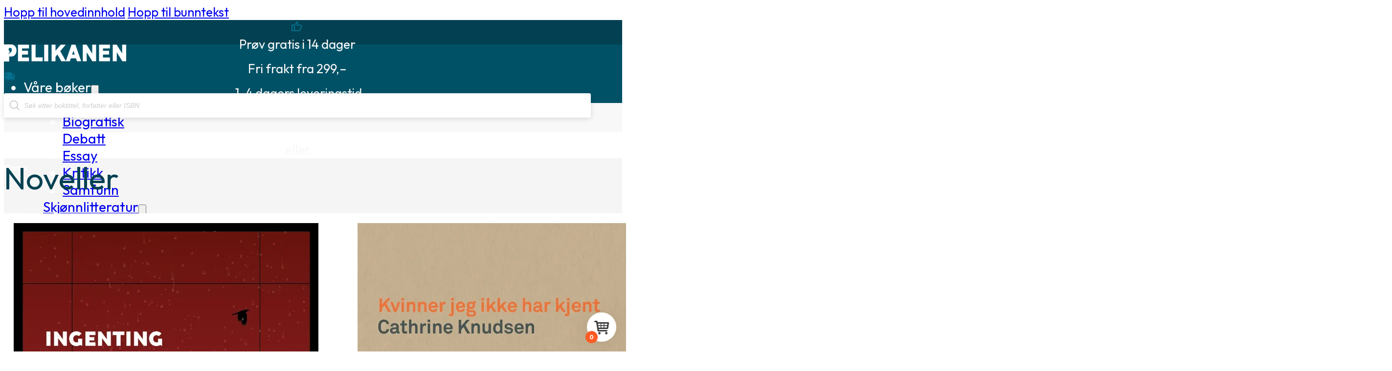

--- FILE ---
content_type: text/html; charset=UTF-8
request_url: https://pelikanen.no/produktkategori/noveller/
body_size: 24309
content:
<!DOCTYPE html>
<html lang="nb-NO" prefix="og: https://ogp.me/ns#">
<head>
<meta charset="UTF-8">
<meta name="viewport" content="width=device-width, initial-scale=1">
<script type='text/javascript' charset='UTF-8' data-cs-platform='wordpress' src='https://cdn.cookie-script.com/s/3c2c525a2ce69f8ddf3a0a883fdf56e5.js' id='cookie_script-js-with'></script>
<!-- Google Tag Manager for WordPress by gtm4wp.com -->
<script data-cfasync="false" data-pagespeed-no-defer>
	var gtm4wp_datalayer_name = "dataLayer";
	var dataLayer = dataLayer || [];
</script>
<!-- End Google Tag Manager for WordPress by gtm4wp.com -->
<!-- Search Engine Optimization by Rank Math PRO - https://rankmath.com/ -->
<title>Noveller - Pelikanen</title><link rel="preload" href="https://pelikanen.no/wp-content/themes/bootcommerce-child-main/img/logo/klarna.svg" as="image"><link rel="preload" href="https://pelikanen.no/wp-content/themes/bootcommerce-child-main/img/logo/vipps.svg" as="image">
<meta name="robots" content="index, follow, max-snippet:-1, max-video-preview:-1, max-image-preview:large"/>
<link rel="canonical" href="https://pelikanen.no/produktkategori/noveller/" />
<meta property="og:locale" content="nb_NO" />
<meta property="og:type" content="article" />
<meta property="og:title" content="Noveller - Pelikanen" />
<meta property="og:url" content="https://pelikanen.no/produktkategori/noveller/" />
<meta property="og:site_name" content="Pelikanen" />
<meta name="twitter:card" content="summary_large_image" />
<meta name="twitter:title" content="Noveller - Pelikanen" />
<meta name="twitter:label1" content="Produkter" />
<meta name="twitter:data1" content="7" />
<script type="application/ld+json" class="rank-math-schema-pro">{"@context":"https://schema.org","@graph":[{"@type":"Organization","@id":"https://pelikanen.no/#organization","name":"Pelikanen"},{"@type":"WebSite","@id":"https://pelikanen.no/#website","url":"https://pelikanen.no","name":"Pelikanen","publisher":{"@id":"https://pelikanen.no/#organization"},"inLanguage":"nb-NO"},{"@type":"CollectionPage","@id":"https://pelikanen.no/produktkategori/noveller/#webpage","url":"https://pelikanen.no/produktkategori/noveller/","name":"Noveller - Pelikanen","isPartOf":{"@id":"https://pelikanen.no/#website"},"inLanguage":"nb-NO"}]}</script>
<!-- /Rank Math WordPress SEO plugin -->


<style id='wp-img-auto-sizes-contain-inline-css'>
img:is([sizes=auto i],[sizes^="auto," i]){contain-intrinsic-size:3000px 1500px}
/*# sourceURL=wp-img-auto-sizes-contain-inline-css */
</style>
<style id='classic-theme-styles-inline-css'>
/*! This file is auto-generated */
.wp-block-button__link{color:#fff;background-color:#32373c;border-radius:9999px;box-shadow:none;text-decoration:none;padding:calc(.667em + 2px) calc(1.333em + 2px);font-size:1.125em}.wp-block-file__button{background:#32373c;color:#fff;text-decoration:none}
/*# sourceURL=/wp-includes/css/classic-themes.min.css */
</style>
<link rel='stylesheet' id='wp-bootstrap-blocks-styles-css' href='https://pelikanen.no/wp-content/plugins/wp-bootstrap-blocks/build/style-index.css?ver=5.2.1&sb-version=1749559211' media='all' />
<link rel='stylesheet' id='baguette-css-css' href='https://pelikanen.no/wp-content/plugins/bs-gutenberg-gallery-lightbox-main/css/baguetteBox.min.css?ver=6.9&sb-version=1680455727' media='all' />
<link rel='stylesheet' id='swiper-min-css-css' href='https://pelikanen.no/wp-content/plugins/bs-swiper-main/css/swiper-bundle.min.css?ver=6.9&sb-version=1685621260' media='all' />
<link rel='stylesheet' id='swiper-style-css-css' href='https://pelikanen.no/wp-content/plugins/bs-swiper-main/css/swiper-style.css?ver=6.9&sb-version=1685621259' media='all' />
<style id='woocommerce-inline-inline-css'>
.woocommerce form .form-row .required { visibility: visible; }
/*# sourceURL=woocommerce-inline-inline-css */
</style>
<link rel='stylesheet' id='dgwt-wcas-style-css' href='https://pelikanen.no/wp-content/plugins/ajax-search-for-woocommerce-premium/assets/css/style.min.css?ver=1.31.0&sb-version=1756711264' media='all' />
<link rel='stylesheet' id='bricks-frontend-css' href='https://pelikanen.no/wp-content/themes/bricks/assets/css/frontend-layer.min.css?ver=1763641499&sb-version=1763641499' media='all' />
<link rel='stylesheet' id='bricks-woocommerce-css' href='https://pelikanen.no/wp-content/themes/bricks/assets/css/integrations/woocommerce-layer.min.css?ver=1763646110&sb-version=1763646110' media='all' />
<link rel='stylesheet' id='wc_j_upsellator_css-css' href='https://pelikanen.no/wp-content/plugins/woo-j-upsellator-premium/assets/frontend/css/upsellator-style.css?ver=4.0.4&sb-version=1737359419' media='all' />
<style id='wc_j_upsellator_css-inline-css'>
               
				:root{					
					--font-color:#3E3E3E;
					--item-count-background:#fe5b24;
					--item-count-color:#FFFFFF;
					--modal-bg-color:#FFFFFF;
					--button-color:#034152;
					--font-button-color:#FFFFFF;				
					--wcj-button-color-hover:#005166;
					--wcj-button-font-color-hover:#ffffff;		
					--shipping_bar_bar_background:#0a0a0a;
					--shipping_bar_bar_background_empty:#fbfbfb;
					--shipping_bar_success_background:#9dc192;	
					--free-gift-color:#fe5b24;	
					--gift-text-color:#FFFFFF;
					--upsell-color:#fe5b24;	
					--upsell-text-color:#FFFFFF;
					--upsell-modal-close:#3E3E3E;	
					--upsell-modal-close-text:#FFFFFF;
					--base_font_size:15px;	
					--modal-cart-image-ratio:1.2;				
				}
/*# sourceURL=wc_j_upsellator_css-inline-css */
</style>
<link rel='stylesheet' id='vipps-gw-css' href='https://pelikanen.no/wp-content/plugins/woo-vipps/payment/css/vipps.css?ver=1764337027&sb-version=1764337027' media='all' />
<style>@import url('https://pelikanen.no/wp-content/plugins/woocommerce/assets/css/select2.css?ver=10.4.3&sb-version=1766422335') layer(bricks);</style><link rel='stylesheet' id='yith-ywar-swiper-css' href='https://pelikanen.no/wp-content/plugins/yith-woocommerce-advanced-reviews-premium/assets/css/swiper/swiper.css?ver=2.14.0&sb-version=1765786006' media='all' />
<link rel='stylesheet' id='yith-ywar-simplebar-css' href='https://pelikanen.no/wp-content/plugins/yith-woocommerce-advanced-reviews-premium/assets/css/simplebar/simplebar.css?ver=2.14.0&sb-version=1765786006' media='all' />
<link rel='stylesheet' id='yith-ywar-frontend-css' href='https://pelikanen.no/wp-content/plugins/yith-woocommerce-advanced-reviews-premium/assets/css/frontend.css?ver=2.14.0&sb-version=1765786006' media='all' />
<style id='yith-ywar-frontend-inline-css'>
:root{
--ywar-general-color: rgb(0,81,102);
--ywar-general-hover-icons: #ffffff;
--ywar-stats-background: rgb(248,248,248);
--ywar-graph-default: rgb(255,255,255);
--ywar-graph-accent: rgb(0,81,102);
--ywar-graph-percentage: #000000;
--ywar-stars-default: #cdcdcd;
--ywar-stars-accent: rgb(0,81,102);
--ywar-avatar-background: #eaeaea;
--ywar-avatar-initials: #acacac;
--ywar-review-border: rgb(248,248,248);
--ywar-review-shadow: rgba(255, 255, 255, 0);
--ywar-review-featured-background-color: #c99a15;
--ywar-review-featured-text-color: #ffffff;
--ywar-review-featured-border-color: #f7c431;
--ywar-review-featured-border-shadow: rgba(247, 196, 49, 0.33);
--ywar-review-staff-background-color: #12a6b1;
--ywar-review-staff-text-color: #ffffff;
--ywar-review-load-more-button-text: #ffffff;
--ywar-review-load-more-button-background: rgb(0,81,102);
--ywar-review-load-more-button-text-hover: #0eb7a8;
--ywar-review-load-more-button-background-hover: #dcdcdc;
--ywar-like-background: rgb(248,248,248);
--ywar-like-background-rated: #e3eff0;
--ywar-like-icon: #000000;
--ywar-like-icon-rated: #12a6b1;
--ywar-submit-button-text: #ffffff;
--ywar-submit-button-background: rgb(0,81,102);
--ywar-submit-button-text-hover: #0eb7a8;
--ywar-submit-button-background-hover: #dcdcdc;
}
/*# sourceURL=yith-ywar-frontend-inline-css */
</style>
<style id='bricks-frontend-inline-inline-css'>
.added_to_cart.wc-forward {display: none}
:root {} body {font-family: "Outfit"; font-size: 1.6rem} h1, h2, h3, h4, h5, h6 {font-family: "Outfit"; font-weight: 400; color: #034152; text-wrap: pretty} h1 {font-size: 4rem; margin-bottom: 3rem} h2 {font-size: 3rem} h3 {font-size: 2rem}.woocommerce .button, body:not(.woocommerce) .product_type_variable, body:not(.woocommerce) .product_type_grouped, body:not(.woocommerce) .product_type_external, body:not(.woocommerce) .product_type_simple, body:not(.woocommerce) .brx-popup-content:not(.woocommerce) form.cart .single_add_to_cart_button, body:not(.woocommerce) .brxe-woocommerce-mini-cart .woocommerce-mini-cart__buttons .button {background-color: #005166; font-weight: 500; color: #f8f8f8; text-transform: uppercase; font-size: 14px; letter-spacing: 0.5px; border-radius: 3px; padding-top: 5px; padding-right: 13px; padding-bottom: 5px; padding-left: 13px} .brxe-container {width: 1200px} .woocommerce main.site-main {width: 1200px} #brx-content.wordpress {width: 1200px}@media (max-width: 478px) { h2 {font-size: 2rem} h3 {font-size: 1.5rem; font-weight: 500} h1 {font-size: 3rem}}#brxe-e5cdd6 {height: 25px; margin-right: 5px}#brxe-e5cdd6 :not([fill="none"]) {fill: #05718f !important}#brxe-8ffeee {color: #f8f8f8; text-align: center}@media (max-width: 767px) {#brxe-8ffeee {font-size: 12px}}@media (max-width: 478px) {#brxe-8ffeee {font-size: 11px}}#brxe-c8bbe0 {text-align: center; height: 50px; width: auto; flex-direction: row; align-items: center}@media (max-width: 767px) {#brxe-c8bbe0 {display: none}}@media (max-width: 478px) {#brxe-c8bbe0 {display: none}}#brxe-8f0d7f {height: 25px; margin-right: 5px}#brxe-8f0d7f :not([fill="none"]) {fill: #05718f !important}#brxe-5927fd {color: #f8f8f8; text-align: center}@media (max-width: 767px) {#brxe-5927fd {font-size: 12px}}@media (max-width: 478px) {#brxe-5927fd {font-size: 11px}}#brxe-6e1606 {height: 50px; width: auto; flex-direction: row; align-items: center}@media (max-width: 767px) {#brxe-6e1606 {width: auto}}#brxe-b41512 :not([fill="none"]) {fill: #05718f !important}#brxe-b41512 {margin-right: 5px; height: 22px}#brxe-106ba2 {color: #f8f8f8; text-align: center}@media (max-width: 767px) {#brxe-106ba2 {font-size: 12px}}@media (max-width: 478px) {#brxe-106ba2 {font-size: 11px}}#brxe-ac0c27 {height: 50px; flex-direction: row; align-items: center; width: auto}@media (max-width: 767px) {#brxe-ac0c27 {width: auto}}@media (max-width: 478px) {#brxe-ac0c27 {display: none}}#brxe-8c67fc :not([fill="none"]) {fill: #05718f !important}#brxe-8c67fc {height: 25px; margin-right: 5px}#brxe-075d99 {color: #f8f8f8; text-align: center; margin-right: 4px}@media (max-width: 767px) {#brxe-075d99 {font-size: 12px}}@media (max-width: 478px) {#brxe-075d99 {font-size: 11px}}#brxe-5f24d1 :not([fill="none"]) {fill: #ffffff !important}#brxe-5f24d1 {flex-shrink: 1; width: 45px; margin-top: 3px}#brxe-8a8e08 {color: #f8f8f8; text-align: center; margin-right: 3px; margin-left: 3px}@media (max-width: 767px) {#brxe-8a8e08 {font-size: 12px}}@media (max-width: 478px) {#brxe-8a8e08 {font-size: 11px}}#brxe-2644b9 :not([fill="none"]) {fill: #ffffff !important}#brxe-2644b9 {flex-shrink: 1; width: 50px}#brxe-228d34 {height: 50px; flex-direction: row; align-items: center; width: auto}@media (max-width: 767px) {#brxe-228d34 {width: auto}}#brxe-1cb427 {flex-direction: row; align-items: center; height: 50px; justify-content: space-around}@media (max-width: 991px) {#brxe-1cb427 {padding-right: 2rem; padding-left: 2rem}}@media (max-width: 767px) {#brxe-1cb427 {justify-content: space-evenly}}#brxe-4e4f59 {background-color: #034152; height: 50px}@media (max-width: 767px) {#brxe-4e4f59 {flex-direction: column}}#brxe-794bb1 {width: 250px}@media (max-width: 991px) {#brxe-794bb1 {align-self: flex-start}}@media (max-width: 767px) {#brxe-794bb1 {align-self: center}}@media (max-width: 478px) {#brxe-794bb1 {width: 175px}}#brxe-a420ff {width: 250px; flex-shrink: 0}@media (max-width: 991px) {#brxe-a420ff {align-items: center}}@media (max-width: 767px) {#brxe-a420ff {justify-content: center; width: auto; order: 2; flex-grow: 1}}@media (max-width: 478px) {#brxe-a420ff {flex-shrink: 1}}@layer bricks {@media (max-width: 767px) {#brxe-877c5d .bricks-nav-menu-wrapper { display: none; }#brxe-877c5d .bricks-mobile-menu-toggle { display: block; }}}#brxe-877c5d .bricks-nav-menu > li > a {justify-content: center; color: #ffffff}#brxe-877c5d .bricks-nav-menu > li > .brx-submenu-toggle {justify-content: center}#brxe-877c5d .bricks-nav-menu > li > .brx-submenu-toggle > * {color: #ffffff}@media (max-width: 767px) {#brxe-877c5d .bricks-mobile-menu-toggle {color: #ffffff; width: 3rem !important}#brxe-877c5d .bricks-mobile-menu-wrapper {width: 50%}#brxe-877c5d .bricks-mobile-menu-toggle .bar-top {width: 3rem !important}#brxe-877c5d .bricks-mobile-menu-toggle .bar-center {width: 3rem !important}#brxe-877c5d .bricks-mobile-menu-toggle .bar-bottom {width: 3rem !important}#brxe-877c5d.show-mobile-menu .bricks-mobile-menu-toggle {display: none !important}}@media (max-width: 478px) {#brxe-877c5d .bricks-mobile-menu-wrapper {width: 75%}}#brxe-7e2b7c {justify-content: center; font-size: 1.1em; color: #ffffff; align-items: center}@media (max-width: 767px) {#brxe-7e2b7c {justify-content: center; width: 55px; order: 1}}#brxe-469854 {color: #ffffff}@media (max-width: 478px) {.wc-j-upsellator-cart-count-container.wc-j-upsellator-show-cart { padding: 0px;}}#brxe-5b49e5 {justify-content: center; width: 55px; text-align: right; flex-direction: row}@media (max-width: 767px) {#brxe-5b49e5 {order: 3; flex-wrap: nowrap}}#brxe-93103d {flex-direction: row; height: 120px; align-items: center}#brxe-64d46f {background-color: #005166}@media (max-width: 991px) {#brxe-64d46f {padding-right: 2rem; padding-left: 2rem}}#brxe-2a1d5a {transform: translateY(-20px); box-shadow: 0 2px 10px 0 rgba(0, 0, 0, 0.14)}input#dgwt-wcas-search-input-1 { height: 50px;}@media (max-width: 991px) {#brxe-972b20 {padding-right: 2rem; padding-left: 2rem}}#brxe-5ca92d {background-color: #f8f8f8; height: 60px}#brxe-gakfdl {margin-bottom: 2rem}.brxe-116336 .brxe-cb5f3f.brxe-image {align-self: center; box-shadow: 0 0 10px 0 #dddddd; margin-bottom: auto}.brxe-116336 .brxe-ed0e5b.brxe-product-title {font-size: 1.2em; color: #034152; font-weight: 500; padding-top: 20px}h1 {  -webkit-hyphens: auto; -ms-hyphens: auto; hyphens: auto;  overflow-wrap: break-word; word-wrap: break-word;}.brxe-116336 .brxe-b53582.brxe-text-basic {color: #999999}.brxe-116336 .brxe-0be819.brxe-product-rating .star-rating::before {color: #dddddd}.brxe-116336 .brxe-0be819.brxe-product-rating .star-rating span::before {color: #034152}.brxe-116336 .brxe-0be819.brxe-product-rating {padding-top: 5px}.brxe-116336 .brxe-20f6a9.brxe-product-price {width: auto}.brxe-116336 .brxe-7ee127.brxe-product-add-to-cart .stock {display: none}.brxe-116336 .brxe-7ee127.brxe-product-add-to-cart {width: auto}.brxe-116336 .brxe-a58bf2.brxe-div {display: flex; grid-column: 1 / 2; grid-row: 3 / 4; padding-top: 15px; align-items: center; justify-content: space-between; width: 100%}.brxe-116336.brxe-container {padding-top: 20px; padding-right: 20px; padding-bottom: 20px; padding-left: 20px; background-color: #ffffff; grid-template-columns: repeat(4, 1fr); width: 100%}#brxe-00164e {display: grid; align-items: initial; grid-template-columns: repeat(4, 1fr); grid-gap: 2.5rem}@media (max-width: 991px) {#brxe-00164e {padding-right: 2rem; padding-left: 2rem}}@media (max-width: 767px) {#brxe-00164e {grid-template-columns: repeat(3, minmax(0, 1fr))}}@media (max-width: 478px) {#brxe-00164e {grid-template-columns: repeat(2, minmax(0, 1fr)); grid-gap: 1.5rem}}#brxe-yqzdco {align-self: center}#brxe-wrjicb {margin-top: 2rem; margin-bottom: 4rem}#brxe-coyxut {background-color: #f5f5f5; flex-direction: column}#brxe-2a4b26 {height: 15px; margin-top: 2px; margin-bottom: 7px}#brxe-4cfefa .bricks-nav-menu {flex-direction: column}#brxe-4cfefa .bricks-nav-menu > li {margin-left: 0}#brxe-4cfefa {color: #ffffff; font-size: 1em}@media (max-width: 478px) {#brxe-4cfefa .bricks-nav-menu > li > a {justify-content: center}#brxe-4cfefa .bricks-nav-menu > li > .brx-submenu-toggle {justify-content: center}}@media (max-width: 991px) {#brxe-d72ed1 {align-items: center}}@media (max-width: 767px) {#brxe-d72ed1 {width: 33%}}@media (max-width: 478px) {#brxe-d72ed1 {width: 100%; align-items: center}}#brxe-444a54 {color: #f8f8f8; font-size: 1em; text-transform: uppercase; letter-spacing: 1px; font-weight: 600}#brxe-41e518 .bricks-nav-menu {flex-direction: column}#brxe-41e518 .bricks-nav-menu > li {margin-left: 0}#brxe-41e518 {color: #ffffff; font-size: 1em}@media (max-width: 478px) {#brxe-41e518 .bricks-nav-menu > li > a {justify-content: center}#brxe-41e518 .bricks-nav-menu > li > .brx-submenu-toggle {justify-content: center}}@media (max-width: 991px) {#brxe-da1fde {align-items: center}}@media (max-width: 767px) {#brxe-da1fde {width: 33%}}@media (max-width: 478px) {#brxe-da1fde {width: 100%; align-items: center}}#brxe-14774d {color: #f8f8f8; font-size: 1em; text-transform: uppercase; letter-spacing: 1px; font-weight: 600}#brxe-6cebb4 .bricks-nav-menu {flex-direction: column}#brxe-6cebb4 .bricks-nav-menu > li {margin-left: 0}#brxe-6cebb4 {color: #ffffff; font-size: 1em}@media (max-width: 478px) {#brxe-6cebb4 .bricks-nav-menu > li > a {justify-content: center}#brxe-6cebb4 .bricks-nav-menu > li > .brx-submenu-toggle {justify-content: center}}@media (max-width: 991px) {#brxe-3b06bb {align-items: center}}@media (max-width: 767px) {#brxe-3b06bb {width: 33%}}@media (max-width: 478px) {#brxe-3b06bb {width: 100%; align-items: center}}#brxe-cb0b40 {flex-direction: row; padding-top: 50px}@media (max-width: 478px) {#brxe-cb0b40 {row-gap: 2rem}}#brxe-d302c6 {color: #f8f8f8}@media (max-width: 767px) {#brxe-d302c6 {font-size: 1.5rem}}@media (max-width: 478px) {#brxe-d302c6 {font-size: 1.4rem; text-align: center}}#brxe-e0034f {margin-top: 25px; margin-bottom: 20px; border-top: 1px solid #dddddd; padding-top: 10px; font-size: 1em}@media (max-width: 991px) {#brxe-e0034f {align-items: center}}#brxe-fc9e1d {background-color: #005166}@media (max-width: 991px) {#brxe-fc9e1d {padding-right: 2rem; padding-left: 2rem}}
/*# sourceURL=bricks-frontend-inline-inline-css */
</style>
<link rel='stylesheet' id='bricks-google-fonts-css' href='https://pelikanen.no/wp-content/cache/perfmatters/pelikanen.no/fonts/5d073f2dd482.google-fonts.min.css' media='all' />
<script src='https://pelikanen.no/wp-includes/js/jquery/jquery.min.js?ver=3.7.1&sb-version=1699449202' id="jquery-core-js"></script>
<script src='https://pelikanen.no/wp-content/plugins/woocommerce/assets/js/jquery-blockui/jquery.blockUI.min.js?ver=2.7.0-wc.10.4.3&sb-version=1766422335' id="wc-jquery-blockui-js" defer data-wp-strategy="defer"></script>
<script id="wc-add-to-cart-js-extra">
var wc_add_to_cart_params = {"ajax_url":"/wp-admin/admin-ajax.php","wc_ajax_url":"/?wc-ajax=%%endpoint%%&jcart_page_id=76","i18n_view_cart":"Vis handlekurv","cart_url":"https://pelikanen.no/handlekurv/","is_cart":"","cart_redirect_after_add":"no"};
//# sourceURL=wc-add-to-cart-js-extra
</script>
<script src='https://pelikanen.no/wp-content/plugins/woocommerce/assets/js/frontend/add-to-cart.min.js?ver=10.4.3&sb-version=1766422335' id="wc-add-to-cart-js" defer data-wp-strategy="defer"></script>
<script src='https://pelikanen.no/wp-content/plugins/woocommerce/assets/js/js-cookie/js.cookie.min.js?ver=2.1.4-wc.10.4.3&sb-version=1766422335' id="wc-js-cookie-js" defer data-wp-strategy="defer"></script>
<script id="woocommerce-js-extra">
var woocommerce_params = {"ajax_url":"/wp-admin/admin-ajax.php","wc_ajax_url":"/?wc-ajax=%%endpoint%%&jcart_page_id=76","i18n_password_show":"Vis passord","i18n_password_hide":"Skjul passord"};
//# sourceURL=woocommerce-js-extra
</script>
<script src='https://pelikanen.no/wp-content/plugins/woocommerce/assets/js/frontend/woocommerce.min.js?ver=10.4.3&sb-version=1766422335' id="woocommerce-js" defer data-wp-strategy="defer"></script>
<script src='https://pelikanen.no/wp-includes/js/dist/hooks.min.js?ver=dd5603f07f9220ed27f1&sb-version=1765785913' id="wp-hooks-js"></script>
<script id="wpm-js-extra">
var wpm = {"ajax_url":"https://pelikanen.no/wp-admin/admin-ajax.php","root":"https://pelikanen.no/wp-json/","nonce_wp_rest":"5f93614864","nonce_ajax":"c727201bd3"};
//# sourceURL=wpm-js-extra
</script>
<script type="text/pmw-lazy" src='https://pelikanen.no/wp-content/plugins/pixel-manager-pro-for-woocommerce/js/public/wpm-public__premium_only.p1.min.js?ver=1.49.3&sb-version=1762766373' id="wpm-js"></script>
<script src='https://pelikanen.no/wp-content/plugins/pixel-manager-pro-for-woocommerce/js/public/pmw-lazy__premium_only.js?ver=1.49.3&sb-version=1762766373' id="pmw-lazy-js"></script>
<script id="wc-cart-fragments-js-extra">
var wc_cart_fragments_params = {"ajax_url":"/wp-admin/admin-ajax.php","wc_ajax_url":"/?wc-ajax=%%endpoint%%&jcart_page_id=76","cart_hash_key":"wc_cart_hash_53c6237d5f7e16923eae7ca30bfea06e","fragment_name":"wc_fragments_53c6237d5f7e16923eae7ca30bfea06e","request_timeout":"5000"};
//# sourceURL=wc-cart-fragments-js-extra
</script>
<script src='https://pelikanen.no/wp-content/plugins/woocommerce/assets/js/frontend/cart-fragments.min.js?ver=10.4.3&sb-version=1766422335' id="wc-cart-fragments-js" defer data-wp-strategy="defer"></script>
<link rel="https://api.w.org/" href="https://pelikanen.no/wp-json/" /><link rel="alternate" title="JSON" type="application/json" href="https://pelikanen.no/wp-json/wp/v2/product_cat/76" />
<!-- This website runs the Product Feed PRO for WooCommerce by AdTribes.io plugin - version woocommercesea_option_installed_version -->

<!-- Google Tag Manager for WordPress by gtm4wp.com -->
<!-- GTM Container placement set to footer -->
<script data-cfasync="false" data-pagespeed-no-defer>
</script>
<!-- End Google Tag Manager for WordPress by gtm4wp.com -->		<style>
			.dgwt-wcas-ico-magnifier,.dgwt-wcas-ico-magnifier-handler{max-width:20px}.dgwt-wcas-search-wrapp .dgwt-wcas-sf-wrapp input[type=search].dgwt-wcas-search-input,.dgwt-wcas-search-wrapp .dgwt-wcas-sf-wrapp input[type=search].dgwt-wcas-search-input:hover,.dgwt-wcas-search-wrapp .dgwt-wcas-sf-wrapp input[type=search].dgwt-wcas-search-input:focus{background-color:#fff;color:#58595b;border-color:#fff}.dgwt-wcas-sf-wrapp input[type=search].dgwt-wcas-search-input::placeholder{color:#58595b;opacity:.3}.dgwt-wcas-sf-wrapp input[type=search].dgwt-wcas-search-input::-webkit-input-placeholder{color:#58595b;opacity:.3}.dgwt-wcas-sf-wrapp input[type=search].dgwt-wcas-search-input:-moz-placeholder{color:#58595b;opacity:.3}.dgwt-wcas-sf-wrapp input[type=search].dgwt-wcas-search-input::-moz-placeholder{color:#58595b;opacity:.3}.dgwt-wcas-sf-wrapp input[type=search].dgwt-wcas-search-input:-ms-input-placeholder{color:#58595b}.dgwt-wcas-no-submit.dgwt-wcas-search-wrapp .dgwt-wcas-ico-magnifier path,.dgwt-wcas-search-wrapp .dgwt-wcas-close path{fill:#58595b}.dgwt-wcas-loader-circular-path{stroke:#58595b}.dgwt-wcas-preloader{opacity:.6}		</style>
			<noscript><style>.woocommerce-product-gallery{ opacity: 1 !important; }</style></noscript>
	
<!-- START Pixel Manager for WooCommerce -->
		<script>
			(window.wpmDataLayer = window.wpmDataLayer || {}).products = window.wpmDataLayer.products || {};
			window.wpmDataLayer.products                               = Object.assign(window.wpmDataLayer.products, {"555574":{"id":"555574","sku":"9788293237044","price":199,"brand":"","quantity":1,"dyn_r_ids":{"post_id":"555574","sku":"9788293237044","gpf":"woocommerce_gpf_555574","gla":"gla_555574"},"is_variable":false,"type":"simple","name":"Imperium","category":["Skj\u00f8nnlitteratur","Roman","Utgivelser: 12 mnd og eldre","V\u00e5re utvalgte"],"is_variation":false},"558647":{"id":"558647","sku":"9788283831412","price":249,"brand":"","quantity":1,"dyn_r_ids":{"post_id":"558647","sku":"9788283831412","gpf":"woocommerce_gpf_558647","gla":"gla_558647"},"is_variable":false,"type":"simple","name":"For to","category":["Skj\u00f8nnlitteratur","Roman","Utgivelser: 12 mnd og eldre"],"is_variation":false},"554511":{"id":"554511","sku":"9788283830057","price":199,"brand":"","quantity":1,"dyn_r_ids":{"post_id":"554511","sku":"9788283830057","gpf":"woocommerce_gpf_554511","gla":"gla_554511"},"is_variable":false,"type":"simple","name":"En separasjon","category":["Skj\u00f8nnlitteratur","Kj\u00e6rlighet","Roman","Utgivelser: 12 mnd og eldre","V\u00e5re utvalgte"],"is_variation":false},"554508":{"id":"554508","sku":"9788293237136","price":199,"brand":"","quantity":1,"dyn_r_ids":{"post_id":"554508","sku":"9788293237136","gpf":"woocommerce_gpf_554508","gla":"gla_554508"},"is_variable":false,"type":"simple","name":"Inn i skogene","category":["Roman","Skj\u00f8nnlitteratur","Utgivelser: 12 mnd og eldre","V\u00e5re utvalgte"],"is_variation":false},"570500":{"id":"570500","sku":"9788283831597","price":349,"brand":"","quantity":1,"dyn_r_ids":{"post_id":"570500","sku":"9788283831597","gpf":"woocommerce_gpf_570500","gla":"gla_570500"},"is_variable":false,"type":"simple","name":"Ingenting er enkelt i m\u00f8rket","category":["Skj\u00f8nnlitteratur","Noveller"],"is_variation":false},"564268":{"id":"564268","sku":"9788283831498","price":299,"brand":"","quantity":1,"dyn_r_ids":{"post_id":"564268","sku":"9788283831498","gpf":"woocommerce_gpf_564268","gla":"gla_564268"},"is_variable":false,"type":"simple","name":"Kvinner jeg ikke har kjent","category":["Noveller","Skj\u00f8nnlitteratur"],"is_variation":false},"553829":{"id":"553829","sku":"9788283831078","price":399,"brand":"","quantity":1,"dyn_r_ids":{"post_id":"553829","sku":"9788283831078","gpf":"woocommerce_gpf_553829","gla":"gla_553829"},"is_variable":false,"type":"simple","name":"Der hunden ligger begravd","category":["Skj\u00f8nnlitteratur","Noveller","Utgivelser: 12 mnd og eldre"],"is_variation":false},"555736":{"id":"555736","sku":"9788293237563","price":199,"brand":"","quantity":1,"dyn_r_ids":{"post_id":"555736","sku":"9788293237563","gpf":"woocommerce_gpf_555736","gla":"gla_555736"},"is_variable":false,"type":"simple","name":"Luftens smaragdgr\u00f8nne skj\u00e6r","category":["Skj\u00f8nnlitteratur","Noveller","Utgivelser: 12 mnd og eldre","V\u00e5re utvalgte"],"is_variation":false},"554280":{"id":"554280","sku":"9788293237617","price":199,"brand":"","quantity":1,"dyn_r_ids":{"post_id":"554280","sku":"9788293237617","gpf":"woocommerce_gpf_554280","gla":"gla_554280"},"is_variable":false,"type":"simple","name":"Min mor sier","category":["Roman","Skj\u00f8nnlitteratur","Utgivelser: 12 mnd og eldre"],"is_variation":false},"558712":{"id":"558712","sku":"9788293237556","price":199,"brand":"","quantity":1,"dyn_r_ids":{"post_id":"558712","sku":"9788293237556","gpf":"woocommerce_gpf_558712","gla":"gla_558712"},"is_variable":false,"type":"simple","name":"Leilighetssanger","category":["Roman","Skj\u00f8nnlitteratur","Utgivelser: 12 mnd og eldre","V\u00e5re utvalgte"],"is_variation":false},"553760":{"id":"553760","sku":"9788283831252","price":99,"brand":"","quantity":1,"dyn_r_ids":{"post_id":"553760","sku":"9788283831252","gpf":"woocommerce_gpf_553760","gla":"gla_553760"},"is_variable":false,"type":"simple","name":"I seng med fienden eller venus' forbannelser","category":["Fakta","Helse","Samfunn","Outlet \u2014\u00a0kvalitetslitteratur til 99,-","Sakprosa","Utgivelser: 12 mnd og eldre"],"is_variation":false}});
		</script>
		
		<script>

			window.wpmDataLayer = window.wpmDataLayer || {};
			window.wpmDataLayer = Object.assign(window.wpmDataLayer, {"cart":{},"cart_item_keys":{},"version":{"number":"1.49.3","pro":true,"eligible_for_updates":true,"distro":"fms","beta":false,"show":true},"pixels":{"google":{"linker":{"settings":null},"user_id":false,"ads":{"conversion_ids":{"AW-11226513677":""},"dynamic_remarketing":{"status":true,"id_type":"post_id","send_events_with_parent_ids":true},"google_business_vertical":"retail","phone_conversion_number":"","phone_conversion_label":""},"analytics":{"ga4":{"measurement_id":"G-DZ95F12V3P","parameters":{},"mp_active":true,"debug_mode":false,"page_load_time_tracking":false},"id_type":"post_id"},"tag_id":"AW-11226513677","tag_id_suppressed":[],"tag_gateway":{"measurement_path":""},"tcf_support":false,"consent_mode":{"is_active":true,"wait_for_update":500,"ads_data_redaction":false,"url_passthrough":true},"enhanced_conversions":{"is_active":true}},"facebook":{"pixel_id":"898643597898433","dynamic_remarketing":{"id_type":"post_id"},"capi":true,"advanced_matching":true,"exclusion_patterns":[],"fbevents_js_url":"https://connect.facebook.net/en_US/fbevents.js"}},"shop":{"list_name":"Product Category | Noveller","list_id":"product_category.noveller","page_type":"product_category","currency":"NOK","selectors":{"addToCart":[],"beginCheckout":[]},"order_duplication_prevention":true,"view_item_list_trigger":{"test_mode":false,"background_color":"green","opacity":0.5,"repeat":true,"timeout":1000,"threshold":0.8},"variations_output":true,"session_active":false},"page":{"id":570500,"title":"Ingenting er enkelt i mørket","type":"product","categories":[],"parent":{"id":0,"title":"Ingenting er enkelt i mørket","type":"product","categories":[]}},"general":{"user_logged_in":false,"scroll_tracking_thresholds":[],"page_id":570500,"exclude_domains":[],"server_2_server":{"active":true,"ip_exclude_list":[],"pageview_event_s2s":{"is_active":false,"pixels":["facebook"]}},"consent_management":{"explicit_consent":true},"lazy_load_pmw":true}});

		</script>

		
<!-- END Pixel Manager for WooCommerce -->
<style> a[href="https://pelikanen.no/vipps_checkout/"] { -webkit-touch-callout: none;  } </style>
<link rel="icon" href="https://pelikanen.no/wp-content/uploads/2023/04/cropped-pelikanen-favicon-32x32.png" sizes="32x32" />
<link rel="icon" href="https://pelikanen.no/wp-content/uploads/2023/04/cropped-pelikanen-favicon-192x192.png" sizes="192x192" />
<link rel="apple-touch-icon" href="https://pelikanen.no/wp-content/uploads/2023/04/cropped-pelikanen-favicon-180x180.png" />
<meta name="msapplication-TileImage" content="https://pelikanen.no/wp-content/uploads/2023/04/cropped-pelikanen-favicon-270x270.png" />

<meta property="og:url" content="https://pelikanen.no/produktkategori/noveller/" />
<meta property="og:site_name" content="Pelikanen" />
<meta property="og:title" content="Ingenting er enkelt i mørket" />
<meta property="og:description" content="&lt;p class=&quot;p1&quot;&gt;«&lt;em&gt;Ingenting er enkelt i mørket&lt;/em&gt; føles som en slags forlengelse av Hoffmanns utstrakte kronikkvirksomhet, bare i et annet format. Det er skinner klart igjennom at forfatteren er dyktig med språk, og at hun har et dypt samfunnsengasjement»&lt;br /&gt;— Torstein Oftedal Hoset, Stavanger Aftenblad&lt;/p&gt;" />
<meta property="og:image" content="https://pelikanen.no/wp-content/uploads/2024/10/Ingenting-er-enkelt-i-morket-623x1024.webp" />
<meta property="og:type" content="website" />
<noscript><style>.perfmatters-lazy[data-src]{display:none !important;}</style></noscript><style>.perfmatters-lazy-youtube{position:relative;width:100%;max-width:100%;height:0;padding-bottom:56.23%;overflow:hidden}.perfmatters-lazy-youtube img{position:absolute;top:0;right:0;bottom:0;left:0;display:block;width:100%;max-width:100%;height:auto;margin:auto;border:none;cursor:pointer;transition:.5s all;-webkit-transition:.5s all;-moz-transition:.5s all}.perfmatters-lazy-youtube img:hover{-webkit-filter:brightness(75%)}.perfmatters-lazy-youtube .play{position:absolute;top:50%;left:50%;right:auto;width:68px;height:48px;margin-left:-34px;margin-top:-24px;background:url(https://pelikanen.no/wp-content/plugins/perfmatters/img/youtube.svg) no-repeat;background-position:center;background-size:cover;pointer-events:none;filter:grayscale(1)}.perfmatters-lazy-youtube:hover .play{filter:grayscale(0)}.perfmatters-lazy-youtube iframe{position:absolute;top:0;left:0;width:100%;height:100%;z-index:99}.wp-has-aspect-ratio .wp-block-embed__wrapper{position:relative;}.wp-has-aspect-ratio .perfmatters-lazy-youtube{position:absolute;top:0;right:0;bottom:0;left:0;width:100%;height:100%;padding-bottom:0}.perfmatters-lazy.pmloaded,.perfmatters-lazy.pmloaded>img,.perfmatters-lazy>img.pmloaded,.perfmatters-lazy[data-ll-status=entered]{animation:500ms pmFadeIn}@keyframes pmFadeIn{0%{opacity:0}100%{opacity:1}}</style><link rel='stylesheet' id='wc-blocks-style-css' href='https://pelikanen.no/wp-content/plugins/woocommerce/assets/client/blocks/wc-blocks.css?ver=wc-10.4.3&sb-version=1766422335' media='all' />
</head>

<body class="archive tax-product_cat term-noveller term-76 wp-theme-bricks theme-bricks woocommerce woocommerce-page woocommerce-no-js brx-body bricks-is-frontend wp-embed-responsive brx-wide" data-instant-intensity="50" acd-instant-page="true">		<a class="skip-link" href="#brx-content">Hopp til hovedinnhold</a>

					<a class="skip-link" href="#brx-footer">Hopp til bunntekst</a>
			<header id="brx-header"><section id="brxe-4e4f59" class="brxe-section bricks-lazy-hidden"><div id="brxe-1cb427" class="brxe-container bricks-lazy-hidden"><div id="brxe-c8bbe0" class="brxe-block bricks-lazy-hidden"><svg class="brxe-svg" id="brxe-e5cdd6" xmlns="http://www.w3.org/2000/svg" height="24px" viewBox="0 -960 960 960" width="24px" fill="#e3e3e3"><path d="M720-120H280v-520l280-280 50 50q7 7 11.5 19t4.5 23v14l-44 174h258q32 0 56 24t24 56v80q0 7-2 15t-4 15L794-168q-9 20-30 34t-44 14Zm-360-80h360l120-280v-80H480l54-220-174 174v406Zm0-406v406-406Zm-80-34v80H160v360h120v80H80v-520h200Z"></path></svg><div id="brxe-8ffeee" class="brxe-text-basic">Prøv gratis i 14 dager</div></div><div id="brxe-6e1606" class="brxe-block bricks-lazy-hidden"><svg class="brxe-svg" id="brxe-8f0d7f" xmlns="http://www.w3.org/2000/svg" height="24px" viewBox="0 -960 960 960" width="24px" fill="#e3e3e3"><path d="m226-559 78 33q14-28 29-54t33-52l-56-11-84 84Zm142 83 114 113q42-16 90-49t90-75q70-70 109.5-155.5T806-800q-72-5-158 34.5T492-656q-42 42-75 90t-49 90Zm178-65q-23-23-23-56.5t23-56.5q23-23 57-23t57 23q23 23 23 56.5T660-541q-23 23-57 23t-57-23Zm19 321 84-84-11-56q-26 18-52 32.5T532-299l33 79Zm313-653q19 121-23.5 235.5T708-419l20 99q4 20-2 39t-20 33L538-80l-84-197-171-171-197-84 167-168q14-14 33.5-20t39.5-2l99 20q104-104 218-147t235-24ZM157-321q35-35 85.5-35.5T328-322q35 35 34.5 85.5T327-151q-25 25-83.5 43T82-76q14-103 32-161.5t43-83.5Zm57 56q-10 10-20 36.5T180-175q27-4 53.5-13.5T270-208q12-12 13-29t-11-29q-12-12-29-11.5T214-265Z"></path></svg><div id="brxe-5927fd" class="brxe-text-basic">Fri frakt fra 299,–</div></div><div id="brxe-ac0c27" class="brxe-block bricks-lazy-hidden"><svg class="brxe-svg" id="brxe-b41512" xmlns="http://www.w3.org/2000/svg" viewBox="0 0 640 640"><!--!Font Awesome Free v7.1.0 by @fontawesome - https://fontawesome.com License - https://fontawesome.com/license/free Copyright 2025 Fonticons, Inc.--><path d="M64 160C64 124.7 92.7 96 128 96L416 96C451.3 96 480 124.7 480 160L480 192L530.7 192C547.7 192 564 198.7 576 210.7L621.3 256C633.3 268 640 284.3 640 301.3L640 448C640 483.3 611.3 512 576 512L572.7 512C562.3 548.9 528.3 576 488 576C447.7 576 413.8 548.9 403.3 512L300.7 512C290.3 548.9 256.3 576 216 576C175.7 576 141.8 548.9 131.3 512L128 512C92.7 512 64 483.3 64 448L64 400L24 400C10.7 400 0 389.3 0 376C0 362.7 10.7 352 24 352L136 352C149.3 352 160 341.3 160 328C160 314.7 149.3 304 136 304L24 304C10.7 304 0 293.3 0 280C0 266.7 10.7 256 24 256L200 256C213.3 256 224 245.3 224 232C224 218.7 213.3 208 200 208L24 208C10.7 208 0 197.3 0 184C0 170.7 10.7 160 24 160L64 160zM576 352L576 301.3L530.7 256L480 256L480 352L576 352zM256 488C256 465.9 238.1 448 216 448C193.9 448 176 465.9 176 488C176 510.1 193.9 528 216 528C238.1 528 256 510.1 256 488zM488 528C510.1 528 528 510.1 528 488C528 465.9 510.1 448 488 448C465.9 448 448 465.9 448 488C448 510.1 465.9 528 488 528z"/></svg><div id="brxe-106ba2" class="brxe-text-basic">&nbsp;1-4 dagers leveringstid</div></div><div id="brxe-228d34" class="brxe-block bricks-lazy-hidden"><svg class="brxe-svg" id="brxe-8c67fc" xmlns="http://www.w3.org/2000/svg" viewBox="0 0 640 640"><!--!Font Awesome Free v7.1.0 by @fontawesome - https://fontawesome.com License - https://fontawesome.com/license/free Copyright 2025 Fonticons, Inc.--><path d="M64 192L64 224L576 224L576 192C576 156.7 547.3 128 512 128L128 128C92.7 128 64 156.7 64 192zM64 272L64 448C64 483.3 92.7 512 128 512L512 512C547.3 512 576 483.3 576 448L576 272L64 272zM128 424C128 410.7 138.7 400 152 400L200 400C213.3 400 224 410.7 224 424C224 437.3 213.3 448 200 448L152 448C138.7 448 128 437.3 128 424zM272 424C272 410.7 282.7 400 296 400L360 400C373.3 400 384 410.7 384 424C384 437.3 373.3 448 360 448L296 448C282.7 448 272 437.3 272 424z"/></svg><div id="brxe-075d99" class="brxe-text-basic">Betal med</div><svg class="brxe-svg" id="brxe-5f24d1" xmlns="http://www.w3.org/2000/svg" version="1.1" viewBox="0 0 120.6 30.9" >
<path fill="#FF5B24" d="M6.6,0.9l5.1,14.9l5-14.9h5.9L13.8,23H9.4L0.6,0.9H6.6z M35.9,19.5c3.7,0,5.8-1.8,7.8-4.4c1.1-1.4,2.5-1.7,3.5-0.9  s1.1,2.3,0,3.7c-2.9,3.8-6.6,6.1-11.3,6.1c-5.1,0-9.6-2.8-12.7-7.7c-0.9-1.3-0.7-2.7,0.3-3.4s2.5-0.4,3.4,1  C29.1,17.2,32.1,19.5,35.9,19.5z M42.8,7.2c0,1.8-1.4,3-3,3s-3-1.2-3-3s1.4-3,3-3S42.8,5.5,42.8,7.2z M56.9,0.9v3  c1.5-2.1,3.8-3.6,7.2-3.6c4.3,0,9.3,3.6,9.3,11.3c0,8.1-4.8,12-9.8,12c-2.6,0-5-1-6.8-3.5v10.6h-5.4V0.9C51.4,0.9,56.9,0.9,56.9,0.9  z M56.9,11.9c0,4.5,2.6,6.9,5.5,6.9c2.8,0,5.6-2.2,5.6-6.9c0-4.6-2.8-6.8-5.6-6.8S56.9,7.2,56.9,11.9z M82.9,0.9v3  c1.5-2.1,3.8-3.6,7.2-3.6c4.3,0,9.3,3.6,9.3,11.3c0,8.1-4.8,12-9.8,12c-2.6,0-5-1-6.8-3.5v10.6h-5.4V0.9C77.4,0.9,82.9,0.9,82.9,0.9  z M82.9,11.9c0,4.5,2.6,6.9,5.5,6.9c2.8,0,5.6-2.2,5.6-6.9c0-4.6-2.8-6.8-5.6-6.8C85.5,5.1,82.9,7.2,82.9,11.9z M110.9,0.3  c4.5,0,7.7,2.1,9.1,7.3l-4.9,0.8c-0.1-2.6-1.7-3.5-4.1-3.5c-1.8,0-3.2,0.8-3.2,2.1c0,1,0.7,2,2.8,2.4l3.7,0.7  c3.6,0.7,5.6,3.1,5.6,6.3c0,4.8-4.3,7.2-8.4,7.2c-4.3,0-9.1-2.2-9.8-7.6l4.9-0.8c0.3,2.8,2,3.8,4.8,3.8c2.1,0,3.5-0.8,3.5-2.1  c0-1.2-0.7-2.1-3-2.5l-3.4-0.6c-3.6-0.7-5.8-3.2-5.8-6.4C102.8,2.4,107.3,0.3,110.9,0.3L110.9,0.3z"></path>
  </svg><div id="brxe-8a8e08" class="brxe-text-basic">eller</div><svg class="brxe-svg" id="brxe-2644b9" xmlns="http://www.w3.org/2000/svg" xmlns:xlink="http://www.w3.org/1999/xlink" version="1.1"  x="0px" y="0px" viewBox="0 0 452.9 101.1" style="enable-background:new 0 0 452.9 101.1;" xml:space="preserve">
<path d="M79.7,0H57.4c0,18.3-8.4,35-23,46l-8.8,6.6l34.2,46.6h28.1L56.4,56.3C71.3,41.5,79.7,21.5,79.7,0z M0,0h22.8v99.2H0V0z   M94.5,0H116v99.2H94.5V0z M304.6,28.7c-8.2,0-16,2.5-21.2,9.6v-7.7H263v68.6h20.7v-36c0-10.4,7-15.5,15.4-15.5  c9,0,14.2,5.4,14.2,15.4v36.2h20.5V55.6C333.8,39.6,321.1,28.7,304.6,28.7z M181,30.6V35c-5.8-4-12.8-6.3-20.4-6.3  c-20,0-36.2,16.2-36.2,36.2s16.2,36.2,36.2,36.2c7.6,0,14.6-2.3,20.4-6.3v4.4h20.5V30.6H181z M162.3,82.5  c-10.3,0-18.6-7.9-18.6-17.6s8.3-17.6,18.6-17.6s18.6,7.9,18.6,17.6S172.6,82.5,162.3,82.5z M233.3,39.5v-8.9h-21v68.6h21.1v-32  c0-10.8,11.7-16.6,19.8-16.6h0.2v-20C245.1,30.6,237.4,34.2,233.3,39.5z M397.6,30.6V35c-5.8-4-12.8-6.3-20.4-6.3  c-20,0-36.2,16.2-36.2,36.2s16.2,36.2,36.2,36.2c7.6,0,14.6-2.3,20.4-6.3v4.4h20.5V30.6H397.6z M378.9,82.5  c-10.3,0-18.6-7.9-18.6-17.6s8.3-17.6,18.6-17.6s18.6,7.9,18.6,17.6C397.6,74.6,389.2,82.5,378.9,82.5z M440,74.9  c-7.1,0-12.9,5.8-12.9,12.9s5.8,12.9,12.9,12.9s12.9-5.8,12.9-12.9C452.9,80.6,447.1,74.9,440,74.9z"></path>
</svg></div></div></section><section id="brxe-64d46f" class="brxe-section bricks-lazy-hidden"><div id="brxe-93103d" class="brxe-container bricks-lazy-hidden"><div id="brxe-a420ff" class="brxe-block bricks-lazy-hidden"><a href="https://pelikanen.no/" class="bricks-link-wrapper"><svg class="brxe-svg" id="brxe-794bb1" xmlns="http://www.w3.org/2000/svg"  viewBox="0 0 360.03 49.9"><defs><style>.cls-1{fill:#fff;}</style></defs><path class="cls-1" d="m37.1,17.68C37.1,8.67,31.4,0,21.66,0H0v49.9h15.26v-14.57h6.43c9.71,0,15.4-7.91,15.4-17.64Zm-16.11,4.47c-2.78,3.79-8.59,6.49-9.08,5.68-.6-.98,1.9-.44,4.13-3.55,2.05-2.85.11-5.48-.57-6.01h0c-1.25-1-1.93-2.23-1.93-3.79,0-2.59,2.1-4.68,4.68-4.68s5.11,2.09,5.24,4.68c.16,3.34-.49,4.96-2.48,7.67Z"></path><polygon class="cls-1" points="41.42 49.2 41.42 .85 73.8 .85 73.8 11.88 53.21 11.88 53.21 18.63 70.96 18.63 70.96 29.6 53.21 29.6 53.21 38.17 73.8 38.17 73.8 49.2 41.42 49.2"></polygon><polygon class="cls-1" points="279.96 49.2 279.96 .85 312.34 .85 312.34 11.88 291.75 11.88 291.75 18.63 309.5 18.63 309.5 29.6 291.75 29.6 291.75 38.17 312.34 38.17 312.34 49.2 279.96 49.2"></polygon><polygon class="cls-1" points="81.48 49.2 81.48 .85 93.27 .85 93.27 37.85 114.01 37.85 114.01 49.2 81.48 49.2"></polygon><rect class="cls-1" x="118.57" y=".85" width="11.92" height="48.35"></rect><polygon class="cls-1" points="168.97 49.2 157.63 29.42 152.07 35.95 152.07 49.2 140.28 49.2 140.28 .85 152.07 .85 152.07 18.38 167.24 .85 181.93 .85 165.83 19.78 182.78 49.2 168.97 49.2"></polygon><path class="cls-1" d="m215.16,49.2l-2.9-8.57h-15.15l-2.9,8.57h-12.09L199.1.85h11.48l16.98,48.35h-12.4Zm-6.66-19.54l-3.82-11.3-3.82,11.3h7.64Z"></path><polygon class="cls-1" points="260.31 49.2 243.8 23.01 243.8 49.2 232.13 49.2 232.13 .85 243.61 .85 259.87 26.61 259.87 .85 271.53 .85 271.53 49.2 260.31 49.2"></polygon><polygon class="cls-1" points="348.81 49.2 332.29 23.01 332.29 49.2 320.63 49.2 320.63 .85 332.1 .85 348.37 26.61 348.37 .85 360.03 .85 360.03 49.2 348.81 49.2"></polygon></svg></a></div><div id="brxe-7e2b7c" class="brxe-block bricks-lazy-hidden"><div id="brxe-877c5d" data-script-id="877c5d" class="brxe-nav-menu"><nav class="bricks-nav-menu-wrapper mobile_landscape"><ul id="menu-hovedmeny" class="bricks-nav-menu"><li id="menu-item-577748" class="menu-item menu-item-type-custom menu-item-object-custom current-menu-ancestor menu-item-has-children menu-item-577748 bricks-menu-item"><div class="brx-submenu-toggle icon-right"><a href="#" data-brx-anchor="true">Våre bøker</a><button aria-expanded="false" aria-label="Våre bøker Undermeny"><svg xmlns="http://www.w3.org/2000/svg" viewBox="0 0 12 12" fill="none" class="menu-item-icon"><path d="M1.50002 4L6.00002 8L10.5 4" stroke-width="1.5" stroke="currentcolor"></path></svg></button></div>
<ul class="sub-menu">
	<li id="menu-item-577749" class="menu-item menu-item-type-taxonomy menu-item-object-product_cat menu-item-has-children menu-item-577749 bricks-menu-item"><div class="brx-submenu-toggle icon-right"><a href="https://pelikanen.no/produktkategori/sakprosa/">Sakprosa</a><button aria-expanded="false" aria-label="Sakprosa Undermeny"><svg xmlns="http://www.w3.org/2000/svg" viewBox="0 0 12 12" fill="none" class="menu-item-icon"><path d="M1.50002 4L6.00002 8L10.5 4" stroke-width="1.5" stroke="currentcolor"></path></svg></button></div>
	<ul class="sub-menu">
		<li id="menu-item-577755" class="menu-item menu-item-type-taxonomy menu-item-object-product_cat menu-item-577755 bricks-menu-item"><a href="https://pelikanen.no/produktkategori/biografisk/">Biografisk</a></li>
		<li id="menu-item-577756" class="menu-item menu-item-type-taxonomy menu-item-object-product_cat menu-item-577756 bricks-menu-item"><a href="https://pelikanen.no/produktkategori/debatt/">Debatt</a></li>
		<li id="menu-item-577757" class="menu-item menu-item-type-taxonomy menu-item-object-product_cat menu-item-577757 bricks-menu-item"><a href="https://pelikanen.no/produktkategori/essay/">Essay</a></li>
		<li id="menu-item-577758" class="menu-item menu-item-type-taxonomy menu-item-object-product_cat menu-item-577758 bricks-menu-item"><a href="https://pelikanen.no/produktkategori/kritikk/">Kritikk</a></li>
		<li id="menu-item-577759" class="menu-item menu-item-type-taxonomy menu-item-object-product_cat menu-item-577759 bricks-menu-item"><a href="https://pelikanen.no/produktkategori/samfunn/">Samfunn</a></li>
	</ul>
</li>
	<li id="menu-item-577750" class="menu-item menu-item-type-taxonomy menu-item-object-product_cat current-menu-ancestor current-menu-parent menu-item-has-children menu-item-577750 bricks-menu-item"><div class="brx-submenu-toggle icon-right"><a href="https://pelikanen.no/produktkategori/skjonnlitteratur/">Skjønnlitteratur</a><button aria-expanded="false" aria-label="Skjønnlitteratur Undermeny"><svg xmlns="http://www.w3.org/2000/svg" viewBox="0 0 12 12" fill="none" class="menu-item-icon"><path d="M1.50002 4L6.00002 8L10.5 4" stroke-width="1.5" stroke="currentcolor"></path></svg></button></div>
	<ul class="sub-menu">
		<li id="menu-item-577751" class="menu-item menu-item-type-taxonomy menu-item-object-product_cat menu-item-577751 bricks-menu-item"><a href="https://pelikanen.no/produktkategori/krim/">Krim</a></li>
		<li id="menu-item-577752" class="menu-item menu-item-type-taxonomy menu-item-object-product_cat current-menu-item menu-item-577752 bricks-menu-item"><a href="https://pelikanen.no/produktkategori/noveller/" aria-current="page">Noveller</a></li>
		<li id="menu-item-577753" class="menu-item menu-item-type-taxonomy menu-item-object-product_cat menu-item-577753 bricks-menu-item"><a href="https://pelikanen.no/produktkategori/roman/">Roman</a></li>
		<li id="menu-item-577754" class="menu-item menu-item-type-taxonomy menu-item-object-product_cat menu-item-577754 bricks-menu-item"><a href="https://pelikanen.no/produktkategori/tegneserier/">Tegneserier</a></li>
	</ul>
</li>
	<li id="menu-item-577760" class="menu-item menu-item-type-custom menu-item-object-custom menu-item-577760 bricks-menu-item"><a href="#" data-brx-anchor="true">Annet</a></li>
	<li id="menu-item-577761" class="menu-item menu-item-type-taxonomy menu-item-object-product_cat menu-item-577761 bricks-menu-item"><a href="https://pelikanen.no/produktkategori/outlet/">Outlet — kvalitetslitteratur til 99,-</a></li>
</ul>
</li>
<li id="menu-item-577762" class="menu-item menu-item-type-taxonomy menu-item-object-category menu-item-577762 bricks-menu-item"><a href="https://pelikanen.no/tema/forfattere/">Forfattere</a></li>
<li id="menu-item-577764" class="menu-item menu-item-type-taxonomy menu-item-object-product_cat menu-item-577764 bricks-menu-item"><a href="https://pelikanen.no/produktkategori/vare-utvalgte/">Våre utvalgte</a></li>
</ul></nav>			<button class="bricks-mobile-menu-toggle" aria-haspopup="true" aria-label="Åpne mobilmeny" aria-expanded="false">
				<span class="bar-top"></span>
				<span class="bar-center"></span>
				<span class="bar-bottom"></span>
			</button>
			<nav class="bricks-mobile-menu-wrapper left"><ul id="menu-hovedmeny-1" class="bricks-mobile-menu"><li class="menu-item menu-item-type-custom menu-item-object-custom current-menu-ancestor menu-item-has-children menu-item-577748 bricks-menu-item"><div class="brx-submenu-toggle icon-right"><a href="#" data-brx-anchor="true">Våre bøker</a><button aria-expanded="false" aria-label="Våre bøker Undermeny"><svg xmlns="http://www.w3.org/2000/svg" viewBox="0 0 12 12" fill="none" class="menu-item-icon"><path d="M1.50002 4L6.00002 8L10.5 4" stroke-width="1.5" stroke="currentcolor"></path></svg></button></div>
<ul class="sub-menu">
	<li class="menu-item menu-item-type-taxonomy menu-item-object-product_cat menu-item-has-children menu-item-577749 bricks-menu-item"><div class="brx-submenu-toggle icon-right"><a href="https://pelikanen.no/produktkategori/sakprosa/">Sakprosa</a><button aria-expanded="false" aria-label="Sakprosa Undermeny"><svg xmlns="http://www.w3.org/2000/svg" viewBox="0 0 12 12" fill="none" class="menu-item-icon"><path d="M1.50002 4L6.00002 8L10.5 4" stroke-width="1.5" stroke="currentcolor"></path></svg></button></div>
	<ul class="sub-menu">
		<li class="menu-item menu-item-type-taxonomy menu-item-object-product_cat menu-item-577755 bricks-menu-item"><a href="https://pelikanen.no/produktkategori/biografisk/">Biografisk</a></li>
		<li class="menu-item menu-item-type-taxonomy menu-item-object-product_cat menu-item-577756 bricks-menu-item"><a href="https://pelikanen.no/produktkategori/debatt/">Debatt</a></li>
		<li class="menu-item menu-item-type-taxonomy menu-item-object-product_cat menu-item-577757 bricks-menu-item"><a href="https://pelikanen.no/produktkategori/essay/">Essay</a></li>
		<li class="menu-item menu-item-type-taxonomy menu-item-object-product_cat menu-item-577758 bricks-menu-item"><a href="https://pelikanen.no/produktkategori/kritikk/">Kritikk</a></li>
		<li class="menu-item menu-item-type-taxonomy menu-item-object-product_cat menu-item-577759 bricks-menu-item"><a href="https://pelikanen.no/produktkategori/samfunn/">Samfunn</a></li>
	</ul>
</li>
	<li class="menu-item menu-item-type-taxonomy menu-item-object-product_cat current-menu-ancestor current-menu-parent menu-item-has-children menu-item-577750 bricks-menu-item"><div class="brx-submenu-toggle icon-right"><a href="https://pelikanen.no/produktkategori/skjonnlitteratur/">Skjønnlitteratur</a><button aria-expanded="false" aria-label="Skjønnlitteratur Undermeny"><svg xmlns="http://www.w3.org/2000/svg" viewBox="0 0 12 12" fill="none" class="menu-item-icon"><path d="M1.50002 4L6.00002 8L10.5 4" stroke-width="1.5" stroke="currentcolor"></path></svg></button></div>
	<ul class="sub-menu">
		<li class="menu-item menu-item-type-taxonomy menu-item-object-product_cat menu-item-577751 bricks-menu-item"><a href="https://pelikanen.no/produktkategori/krim/">Krim</a></li>
		<li class="menu-item menu-item-type-taxonomy menu-item-object-product_cat current-menu-item menu-item-577752 bricks-menu-item"><a href="https://pelikanen.no/produktkategori/noveller/" aria-current="page">Noveller</a></li>
		<li class="menu-item menu-item-type-taxonomy menu-item-object-product_cat menu-item-577753 bricks-menu-item"><a href="https://pelikanen.no/produktkategori/roman/">Roman</a></li>
		<li class="menu-item menu-item-type-taxonomy menu-item-object-product_cat menu-item-577754 bricks-menu-item"><a href="https://pelikanen.no/produktkategori/tegneserier/">Tegneserier</a></li>
	</ul>
</li>
	<li class="menu-item menu-item-type-custom menu-item-object-custom menu-item-577760 bricks-menu-item"><a href="#" data-brx-anchor="true">Annet</a></li>
	<li class="menu-item menu-item-type-taxonomy menu-item-object-product_cat menu-item-577761 bricks-menu-item"><a href="https://pelikanen.no/produktkategori/outlet/">Outlet — kvalitetslitteratur til 99,-</a></li>
</ul>
</li>
<li class="menu-item menu-item-type-taxonomy menu-item-object-category menu-item-577762 bricks-menu-item"><a href="https://pelikanen.no/tema/forfattere/">Forfattere</a></li>
<li class="menu-item menu-item-type-taxonomy menu-item-object-product_cat menu-item-577764 bricks-menu-item"><a href="https://pelikanen.no/produktkategori/vare-utvalgte/">Våre utvalgte</a></li>
</ul></nav><div class="bricks-mobile-menu-overlay"></div></div></div><div id="brxe-5b49e5" class="brxe-block bricks-lazy-hidden"><div id="brxe-469854" class="brxe-shortcode">
        <div class="wc-j-upsellator-cart-count-container wc-j-upsellator-show-cart ">
            <div class="flex-row-center">
                
                <div class="icon-count-container">
                     
                            <div class="wc-j-upsellator-cart-count-icon">
                                <i class="wooj-icon-basket-1"></i>
                            </div>
                       

                    <div class="wc-j-upsellator-cart-count">
                                                </div>

                </div>
                       
            </div>
        </div>

    </div></div></div></section><section id="brxe-5ca92d" class="brxe-section bricks-lazy-hidden"><div id="brxe-972b20" class="brxe-container bricks-lazy-hidden"><div id="brxe-2a1d5a" class="brxe-shortcode"><div  class="dgwt-wcas-search-wrapp dgwt-wcas-is-detail-box dgwt-wcas-no-submit woocommerce dgwt-wcas-style-solaris js-dgwt-wcas-layout-classic dgwt-wcas-layout-classic js-dgwt-wcas-mobile-overlay-disabled">
		<form class="dgwt-wcas-search-form" role="search" action="https://pelikanen.no/" method="get">
		<div class="dgwt-wcas-sf-wrapp">
							<svg class="dgwt-wcas-ico-magnifier" xmlns="http://www.w3.org/2000/svg"
					 xmlns:xlink="http://www.w3.org/1999/xlink" x="0px" y="0px"
					 viewBox="0 0 51.539 51.361" xml:space="preserve">
		             <path 						 d="M51.539,49.356L37.247,35.065c3.273-3.74,5.272-8.623,5.272-13.983c0-11.742-9.518-21.26-21.26-21.26 S0,9.339,0,21.082s9.518,21.26,21.26,21.26c5.361,0,10.244-1.999,13.983-5.272l14.292,14.292L51.539,49.356z M2.835,21.082 c0-10.176,8.249-18.425,18.425-18.425s18.425,8.249,18.425,18.425S31.436,39.507,21.26,39.507S2.835,31.258,2.835,21.082z"/>
				</svg>
							<label class="screen-reader-text"
				   for="dgwt-wcas-search-input-1">Products search</label>

			<input id="dgwt-wcas-search-input-1"
				   type="search"
				   class="dgwt-wcas-search-input"
				   name="s"
				   value=""
				   placeholder="Søk etter boktittel, forfatter eller ISBN"
				   autocomplete="off"
							/>
			<div class="dgwt-wcas-preloader"></div>

			<div class="dgwt-wcas-voice-search"></div>

			
			<input type="hidden" name="post_type" value="product"/>
			<input type="hidden" name="dgwt_wcas" value="1"/>

			
					</div>
	</form>
</div>
</div></div></section></header><main id="brx-content"><section id="brxe-coyxut" class="brxe-section bricks-lazy-hidden"><h1 id="brxe-gakfdl" class="brxe-heading">Noveller</h1><div id="brxe-00164e" class="brxe-container brx-grid bricks-lazy-hidden"><div class="brxe-116336 brxe-container bricks-lazy-hidden" data-brx-loop-start="116336"><a class="brxe-cb5f3f brxe-image tag" href="https://pelikanen.no/produkt/ingenting-er-enkelt-i-morket/"><img width="623" height="1024" src="data:image/svg+xml,%3Csvg%20xmlns=&#039;http://www.w3.org/2000/svg&#039;%20viewBox=&#039;0%200%20623%201024&#039;%3E%3C/svg%3E" class="css-filter size-large bricks-lazy-hidden" alt="Ingenting er enkelt i mørket" decoding="async" fetchpriority="high" data-src="https://pelikanen.no/wp-content/uploads/2024/10/Ingenting-er-enkelt-i-morket-623x1024.webp" data-type="string" data-sizes="(max-width: 623px) 100vw, 623px" data-srcset="https://pelikanen.no/wp-content/uploads/2024/10/Ingenting-er-enkelt-i-morket-623x1024.webp 623w, https://pelikanen.no/wp-content/uploads/2024/10/Ingenting-er-enkelt-i-morket-183x300.webp 183w, https://pelikanen.no/wp-content/uploads/2024/10/Ingenting-er-enkelt-i-morket-768x1262.webp 768w, https://pelikanen.no/wp-content/uploads/2024/10/Ingenting-er-enkelt-i-morket-300x493.webp 300w, https://pelikanen.no/wp-content/uploads/2024/10/Ingenting-er-enkelt-i-morket-600x986.webp 600w, https://pelikanen.no/wp-content/uploads/2024/10/Ingenting-er-enkelt-i-morket-64x105.webp 64w, https://pelikanen.no/wp-content/uploads/2024/10/Ingenting-er-enkelt-i-morket.webp 913w" /></a><h1 class="brxe-ed0e5b brxe-product-title">Ingenting er enkelt i mørket</h1><div class="brxe-b53582 brxe-text-basic"><a href="https://pelikanen.no/?taxonomy=pa_forfatter&#038;term=kristin-hoffmann">Kristin Hoffmann</a></div><div class="brxe-0be819 brxe-product-rating"><div class="woocommerce-product-rating"><div class="star-rating" role="img" aria-label="Vurdert 0 av 5"><span style="width:0%">Vurdert <strong class="rating">0</strong> av 5</span></div></div></div><div class="brxe-a58bf2 brxe-div bricks-lazy-hidden"><div class="brxe-20f6a9 brxe-product-price"><p class="price"><span class="woocommerce-Price-amount amount"><bdi>349&nbsp;<span class="woocommerce-Price-currencySymbol">&#107;&#114;</span></bdi></span></p>
</div><div class="brxe-7ee127 brxe-product-add-to-cart"><a href="/produktkategori/noveller/?add-to-cart=570500" aria-describedby="woocommerce_loop_add_to_cart_link_describedby_570500" data-quantity="1" class="button product_type_simple add_to_cart_button ajax_add_to_cart" data-product_id="570500" data-product_sku="9788283831597" aria-label="Kjøp Ingenting er enkelt i mørket" rel="nofollow" data-success_message="«Ingenting er enkelt i mørket» ble lagt til i handlekurven" role="button"><span>Kjøp</span></a>	<span id="woocommerce_loop_add_to_cart_link_describedby_570500" class="screen-reader-text">
			</span>
</div></div></div><div class="brxe-116336 brxe-container bricks-lazy-hidden"><a class="brxe-cb5f3f brxe-image tag" href="https://pelikanen.no/produkt/kvinner-jeg-ikke-har-kjent/"><img width="623" height="1024" src="data:image/svg+xml,%3Csvg%20xmlns=&#039;http://www.w3.org/2000/svg&#039;%20viewBox=&#039;0%200%20623%201024&#039;%3E%3C/svg%3E" class="css-filter size-large bricks-lazy-hidden" alt="" decoding="async" data-src="https://pelikanen.no/wp-content/uploads/2024/04/Kvinner-jeg-ikke-har-kjent-1-623x1024.webp" data-type="string" data-sizes="(max-width: 623px) 100vw, 623px" data-srcset="https://pelikanen.no/wp-content/uploads/2024/04/Kvinner-jeg-ikke-har-kjent-1-623x1024.webp 623w, https://pelikanen.no/wp-content/uploads/2024/04/Kvinner-jeg-ikke-har-kjent-1-183x300.webp 183w, https://pelikanen.no/wp-content/uploads/2024/04/Kvinner-jeg-ikke-har-kjent-1-768x1262.webp 768w, https://pelikanen.no/wp-content/uploads/2024/04/Kvinner-jeg-ikke-har-kjent-1-300x493.webp 300w, https://pelikanen.no/wp-content/uploads/2024/04/Kvinner-jeg-ikke-har-kjent-1-600x986.webp 600w, https://pelikanen.no/wp-content/uploads/2024/04/Kvinner-jeg-ikke-har-kjent-1-64x105.webp 64w, https://pelikanen.no/wp-content/uploads/2024/04/Kvinner-jeg-ikke-har-kjent-1.webp 913w" /></a><h1 class="brxe-ed0e5b brxe-product-title">Kvinner jeg ikke har kjent</h1><div class="brxe-b53582 brxe-text-basic"><a href="https://pelikanen.no/?taxonomy=pa_forfatter&#038;term=cathrine-knudsen">Cathrine Knudsen</a></div><div class="brxe-0be819 brxe-product-rating"><div class="woocommerce-product-rating"><div class="star-rating" role="img" aria-label="Vurdert 0 av 5"><span style="width:0%">Vurdert <strong class="rating">0</strong> av 5</span></div></div></div><div class="brxe-a58bf2 brxe-div bricks-lazy-hidden"><div class="brxe-20f6a9 brxe-product-price"><p class="price"><del aria-hidden="true"><span class="woocommerce-Price-amount amount"><bdi>349&nbsp;<span class="woocommerce-Price-currencySymbol">&#107;&#114;</span></bdi></span></del> <span class="screen-reader-text">Opprinnelig pris var: 349&nbsp;&#107;&#114;.</span><ins aria-hidden="true"><span class="woocommerce-Price-amount amount"><bdi>299&nbsp;<span class="woocommerce-Price-currencySymbol">&#107;&#114;</span></bdi></span></ins><span class="screen-reader-text">Nåværende pris er: 299&nbsp;&#107;&#114;.</span></p>
</div><div class="brxe-7ee127 brxe-product-add-to-cart"><a href="/produktkategori/noveller/?add-to-cart=564268" aria-describedby="woocommerce_loop_add_to_cart_link_describedby_564268" data-quantity="1" class="button product_type_simple add_to_cart_button ajax_add_to_cart" data-product_id="564268" data-product_sku="9788283831498" aria-label="Kjøp Kvinner jeg ikke har kjent" rel="nofollow" data-success_message="«Kvinner jeg ikke har kjent» ble lagt til i handlekurven" role="button"><span>Kjøp</span></a>	<span id="woocommerce_loop_add_to_cart_link_describedby_564268" class="screen-reader-text">
			</span>
</div></div></div><div class="brxe-116336 brxe-container bricks-lazy-hidden"><a class="brxe-cb5f3f brxe-image tag" href="https://pelikanen.no/produkt/der-hunden-ligger-begravd/"><img width="627" height="1024" src="data:image/svg+xml,%3Csvg%20xmlns=&#039;http://www.w3.org/2000/svg&#039;%20viewBox=&#039;0%200%20627%201024&#039;%3E%3C/svg%3E" class="css-filter size-large bricks-lazy-hidden" alt="Der hunden ligger begravd av Kristin Hoffmann" decoding="async" data-src="https://pelikanen.no/wp-content/uploads/2023/04/der-hunden-ligger-begravd-627x1024.png" data-type="string" data-sizes="(max-width: 627px) 100vw, 627px" data-srcset="https://pelikanen.no/wp-content/uploads/2023/04/der-hunden-ligger-begravd-627x1024.png 627w, https://pelikanen.no/wp-content/uploads/2023/04/der-hunden-ligger-begravd-300x490.png 300w, https://pelikanen.no/wp-content/uploads/2023/04/der-hunden-ligger-begravd-600x980.png 600w, https://pelikanen.no/wp-content/uploads/2023/04/der-hunden-ligger-begravd-64x105.png 64w, https://pelikanen.no/wp-content/uploads/2023/04/der-hunden-ligger-begravd-184x300.png 184w, https://pelikanen.no/wp-content/uploads/2023/04/der-hunden-ligger-begravd-768x1255.png 768w, https://pelikanen.no/wp-content/uploads/2023/04/der-hunden-ligger-begravd.png 918w" /></a><h1 class="brxe-ed0e5b brxe-product-title">Der hunden ligger begravd</h1><div class="brxe-b53582 brxe-text-basic"><a href="https://pelikanen.no/?taxonomy=pa_forfatter&#038;term=kristin-hoffmann">Kristin Hoffmann</a></div><div class="brxe-0be819 brxe-product-rating"><div class="woocommerce-product-rating"><div class="star-rating" role="img" aria-label="Vurdert 0 av 5"><span style="width:0%">Vurdert <strong class="rating">0</strong> av 5</span></div></div></div><div class="brxe-a58bf2 brxe-div bricks-lazy-hidden"><div class="brxe-20f6a9 brxe-product-price"><p class="price"><span class="woocommerce-Price-amount amount"><bdi>399&nbsp;<span class="woocommerce-Price-currencySymbol">&#107;&#114;</span></bdi></span></p>
</div><div class="brxe-7ee127 brxe-product-add-to-cart"><a href="/produktkategori/noveller/?add-to-cart=553829" aria-describedby="woocommerce_loop_add_to_cart_link_describedby_553829" data-quantity="1" class="button product_type_simple add_to_cart_button ajax_add_to_cart" data-product_id="553829" data-product_sku="9788283831078" aria-label="Kjøp Der hunden ligger begravd" rel="nofollow" data-success_message="«Der hunden ligger begravd» ble lagt til i handlekurven" role="button"><span>Kjøp</span></a>	<span id="woocommerce_loop_add_to_cart_link_describedby_553829" class="screen-reader-text">
			</span>
</div></div></div><div class="brxe-116336 brxe-container bricks-lazy-hidden"><a class="brxe-cb5f3f brxe-image tag" href="https://pelikanen.no/produkt/lettiparken/"><img width="624" height="1024" src="data:image/svg+xml,%3Csvg%20xmlns=&#039;http://www.w3.org/2000/svg&#039;%20viewBox=&#039;0%200%20624%201024&#039;%3E%3C/svg%3E" class="css-filter size-large bricks-lazy-hidden" alt="Lettiparken av Judith Hermann" decoding="async" data-src="https://pelikanen.no/wp-content/uploads/2023/05/Lettiparken-1-624x1024.jpg" data-type="string" data-sizes="(max-width: 624px) 100vw, 624px" data-srcset="https://pelikanen.no/wp-content/uploads/2023/05/Lettiparken-1-624x1024.jpg 624w, https://pelikanen.no/wp-content/uploads/2023/05/Lettiparken-1-183x300.jpg 183w, https://pelikanen.no/wp-content/uploads/2023/05/Lettiparken-1-768x1260.jpg 768w, https://pelikanen.no/wp-content/uploads/2023/05/Lettiparken-1-300x492.jpg 300w, https://pelikanen.no/wp-content/uploads/2023/05/Lettiparken-1-600x985.jpg 600w, https://pelikanen.no/wp-content/uploads/2023/05/Lettiparken-1-64x105.jpg 64w, https://pelikanen.no/wp-content/uploads/2023/05/Lettiparken-1.jpg 905w" /></a><h1 class="brxe-ed0e5b brxe-product-title">Lettiparken</h1><div class="brxe-b53582 brxe-text-basic"><a href="https://pelikanen.no/?taxonomy=pa_forfatter&#038;term=judith-hermann">Judith Hermann</a></div><div class="brxe-0be819 brxe-product-rating"><div class="woocommerce-product-rating"><div class="star-rating" role="img" aria-label="Vurdert 0 av 5"><span style="width:0%">Vurdert <strong class="rating">0</strong> av 5</span></div></div></div><div class="brxe-a58bf2 brxe-div bricks-lazy-hidden"><div class="brxe-20f6a9 brxe-product-price"><p class="price"><del aria-hidden="true"><span class="woocommerce-Price-amount amount"><bdi>399&nbsp;<span class="woocommerce-Price-currencySymbol">&#107;&#114;</span></bdi></span></del> <span class="screen-reader-text">Opprinnelig pris var: 399&nbsp;&#107;&#114;.</span><ins aria-hidden="true"><span class="woocommerce-Price-amount amount"><bdi>199&nbsp;<span class="woocommerce-Price-currencySymbol">&#107;&#114;</span></bdi></span></ins><span class="screen-reader-text">Nåværende pris er: 199&nbsp;&#107;&#114;.</span></p>
</div><div class="brxe-7ee127 brxe-product-add-to-cart"><a href="https://pelikanen.no/produkt/lettiparken/" aria-describedby="woocommerce_loop_add_to_cart_link_describedby_554489" data-quantity="1" class="button product_type_simple" data-product_id="554489" data-product_sku="9788293237877" aria-label="Les mer om «Lettiparken»" rel="nofollow" data-success_message=""><span>Kjøp</span></a>	<span id="woocommerce_loop_add_to_cart_link_describedby_554489" class="screen-reader-text">
			</span>
</div></div></div><div class="brxe-116336 brxe-container bricks-lazy-hidden"><a class="brxe-cb5f3f brxe-image tag" href="https://pelikanen.no/produkt/luftens-smaragdgronne-skjaer/"><img width="616" height="1024" src="data:image/svg+xml,%3Csvg%20xmlns=&#039;http://www.w3.org/2000/svg&#039;%20viewBox=&#039;0%200%20616%201024&#039;%3E%3C/svg%3E" class="css-filter size-large bricks-lazy-hidden" alt="Luftens smaragdgrønne skjær" decoding="async" data-src="https://pelikanen.no/wp-content/uploads/2023/07/luften-smaragdgronne-skjaer-616x1024.jpg" data-type="string" data-sizes="(max-width: 616px) 100vw, 616px" data-srcset="https://pelikanen.no/wp-content/uploads/2023/07/luften-smaragdgronne-skjaer-616x1024.jpg 616w, https://pelikanen.no/wp-content/uploads/2023/07/luften-smaragdgronne-skjaer-180x300.jpg 180w, https://pelikanen.no/wp-content/uploads/2023/07/luften-smaragdgronne-skjaer-768x1277.jpg 768w, https://pelikanen.no/wp-content/uploads/2023/07/luften-smaragdgronne-skjaer-300x499.jpg 300w, https://pelikanen.no/wp-content/uploads/2023/07/luften-smaragdgronne-skjaer-600x997.jpg 600w, https://pelikanen.no/wp-content/uploads/2023/07/luften-smaragdgronne-skjaer-64x106.jpg 64w, https://pelikanen.no/wp-content/uploads/2023/07/luften-smaragdgronne-skjaer.jpg 903w" /></a><h1 class="brxe-ed0e5b brxe-product-title">Luftens smaragdgrønne skjær</h1><div class="brxe-b53582 brxe-text-basic"><a href="https://pelikanen.no/?taxonomy=pa_forfatter&#038;term=donald-antrim">Donald Antrim</a></div><div class="brxe-0be819 brxe-product-rating"><div class="woocommerce-product-rating"><div class="star-rating" role="img" aria-label="Vurdert 0 av 5"><span style="width:0%">Vurdert <strong class="rating">0</strong> av 5</span></div></div></div><div class="brxe-a58bf2 brxe-div bricks-lazy-hidden"><div class="brxe-20f6a9 brxe-product-price"><p class="price"><del aria-hidden="true"><span class="woocommerce-Price-amount amount"><bdi>329&nbsp;<span class="woocommerce-Price-currencySymbol">&#107;&#114;</span></bdi></span></del> <span class="screen-reader-text">Opprinnelig pris var: 329&nbsp;&#107;&#114;.</span><ins aria-hidden="true"><span class="woocommerce-Price-amount amount"><bdi>199&nbsp;<span class="woocommerce-Price-currencySymbol">&#107;&#114;</span></bdi></span></ins><span class="screen-reader-text">Nåværende pris er: 199&nbsp;&#107;&#114;.</span></p>
</div><div class="brxe-7ee127 brxe-product-add-to-cart"><a href="/produktkategori/noveller/?add-to-cart=555736" aria-describedby="woocommerce_loop_add_to_cart_link_describedby_555736" data-quantity="1" class="button product_type_simple add_to_cart_button ajax_add_to_cart" data-product_id="555736" data-product_sku="9788293237563" aria-label="Kjøp Luftens smaragdgrønne skjær" rel="nofollow" data-success_message="«Luftens smaragdgrønne skjær» ble lagt til i handlekurven" role="button"><span>Kjøp</span></a>	<span id="woocommerce_loop_add_to_cart_link_describedby_555736" class="screen-reader-text">
			</span>
</div></div></div><div class="brxe-116336 brxe-container bricks-lazy-hidden"><a class="brxe-cb5f3f brxe-image tag" href="https://pelikanen.no/produkt/alice/"><img width="644" height="1024" src="data:image/svg+xml,%3Csvg%20xmlns=&#039;http://www.w3.org/2000/svg&#039;%20viewBox=&#039;0%200%20644%201024&#039;%3E%3C/svg%3E" class="css-filter size-large bricks-lazy-hidden" alt="Alice av Judith Hermann" decoding="async" data-src="https://pelikanen.no/wp-content/uploads/2015/01/AlicePocket1500-2-644x1024.jpeg" data-type="string" data-sizes="(max-width: 644px) 100vw, 644px" data-srcset="https://pelikanen.no/wp-content/uploads/2015/01/AlicePocket1500-2-644x1024.jpeg 644w, https://pelikanen.no/wp-content/uploads/2015/01/AlicePocket1500-2-189x300.jpeg 189w, https://pelikanen.no/wp-content/uploads/2015/01/AlicePocket1500-2-768x1220.jpeg 768w, https://pelikanen.no/wp-content/uploads/2015/01/AlicePocket1500-2-300x477.jpeg 300w, https://pelikanen.no/wp-content/uploads/2015/01/AlicePocket1500-2-600x953.jpeg 600w, https://pelikanen.no/wp-content/uploads/2015/01/AlicePocket1500-2-64x102.jpeg 64w, https://pelikanen.no/wp-content/uploads/2015/01/AlicePocket1500-2.jpeg 944w" /></a><h1 class="brxe-ed0e5b brxe-product-title">Alice</h1><div class="brxe-b53582 brxe-text-basic"><a href="https://pelikanen.no/?taxonomy=pa_forfatter&#038;term=judith-hermann">Judith Hermann</a></div><div class="brxe-0be819 brxe-product-rating"><div class="woocommerce-product-rating"><div class="star-rating" role="img" aria-label="Vurdert 0 av 5"><span style="width:0%">Vurdert <strong class="rating">0</strong> av 5</span></div></div></div><div class="brxe-a58bf2 brxe-div bricks-lazy-hidden"><div class="brxe-20f6a9 brxe-product-price"><p class="price"><del aria-hidden="true"><span class="woocommerce-Price-amount amount"><bdi>229&nbsp;<span class="woocommerce-Price-currencySymbol">&#107;&#114;</span></bdi></span></del> <span class="screen-reader-text">Opprinnelig pris var: 229&nbsp;&#107;&#114;.</span><ins aria-hidden="true"><span class="woocommerce-Price-amount amount"><bdi>199&nbsp;<span class="woocommerce-Price-currencySymbol">&#107;&#114;</span></bdi></span></ins><span class="screen-reader-text">Nåværende pris er: 199&nbsp;&#107;&#114;.</span></p>
</div><div class="brxe-7ee127 brxe-product-add-to-cart"><a href="https://pelikanen.no/produkt/alice/" aria-describedby="woocommerce_loop_add_to_cart_link_describedby_554294" data-quantity="1" class="button product_type_simple" data-product_id="554294" data-product_sku="9788293237396" aria-label="Les mer om «Alice»" rel="nofollow" data-success_message=""><span>Kjøp</span></a>	<span id="woocommerce_loop_add_to_cart_link_describedby_554294" class="screen-reader-text">
			</span>
</div></div></div><div class="brxe-116336 brxe-container bricks-lazy-hidden"><a class="brxe-cb5f3f brxe-image tag" href="https://pelikanen.no/produkt/alice-2/"><img width="618" height="1024" src="data:image/svg+xml,%3Csvg%20xmlns=&#039;http://www.w3.org/2000/svg&#039;%20viewBox=&#039;0%200%20618%201024&#039;%3E%3C/svg%3E" class="css-filter size-large bricks-lazy-hidden" alt="Alice av Judith Hermann" decoding="async" data-src="https://pelikanen.no/wp-content/uploads/2013/04/Alice1500-618x1024.jpeg" data-type="string" data-sizes="(max-width: 618px) 100vw, 618px" data-srcset="https://pelikanen.no/wp-content/uploads/2013/04/Alice1500-618x1024.jpeg 618w, https://pelikanen.no/wp-content/uploads/2013/04/Alice1500-181x300.jpeg 181w, https://pelikanen.no/wp-content/uploads/2013/04/Alice1500-768x1273.jpeg 768w, https://pelikanen.no/wp-content/uploads/2013/04/Alice1500-300x497.jpeg 300w, https://pelikanen.no/wp-content/uploads/2013/04/Alice1500-600x994.jpeg 600w, https://pelikanen.no/wp-content/uploads/2013/04/Alice1500-64x106.jpeg 64w, https://pelikanen.no/wp-content/uploads/2013/04/Alice1500.jpeg 905w" /></a><h1 class="brxe-ed0e5b brxe-product-title">Alice</h1><div class="brxe-b53582 brxe-text-basic"><a href="https://pelikanen.no/?taxonomy=pa_forfatter&#038;term=judith-hermann">Judith Hermann</a></div><div class="brxe-0be819 brxe-product-rating"><div class="woocommerce-product-rating"><div class="star-rating" role="img" aria-label="Vurdert 0 av 5"><span style="width:0%">Vurdert <strong class="rating">0</strong> av 5</span></div></div></div><div class="brxe-a58bf2 brxe-div bricks-lazy-hidden"><div class="brxe-20f6a9 brxe-product-price"><p class="price"><del aria-hidden="true"><span class="woocommerce-Price-amount amount"><bdi>399&nbsp;<span class="woocommerce-Price-currencySymbol">&#107;&#114;</span></bdi></span></del> <span class="screen-reader-text">Opprinnelig pris var: 399&nbsp;&#107;&#114;.</span><ins aria-hidden="true"><span class="woocommerce-Price-amount amount"><bdi>199&nbsp;<span class="woocommerce-Price-currencySymbol">&#107;&#114;</span></bdi></span></ins><span class="screen-reader-text">Nåværende pris er: 199&nbsp;&#107;&#114;.</span></p>
</div><div class="brxe-7ee127 brxe-product-add-to-cart"><a href="https://pelikanen.no/produkt/alice-2/" aria-describedby="woocommerce_loop_add_to_cart_link_describedby_554297" data-quantity="1" class="button product_type_simple" data-product_id="554297" data-product_sku="9788293237075" aria-label="Les mer om «Alice»" rel="nofollow" data-success_message=""><span>Kjøp</span></a>	<span id="woocommerce_loop_add_to_cart_link_describedby_554297" class="screen-reader-text">
			</span>
</div></div></div><div class="brx-query-trail" data-query-element-id="116336" data-query-vars="{&quot;product_cat&quot;:&quot;noveller&quot;,&quot;post_type&quot;:[&quot;product&quot;],&quot;posts_per_page&quot;:24,&quot;orderby&quot;:&quot;date&quot;,&quot;post_status&quot;:&quot;publish&quot;,&quot;paged&quot;:1,&quot;meta_query&quot;:[],&quot;tax_query&quot;:[{&quot;taxonomy&quot;:&quot;product_visibility&quot;,&quot;field&quot;:&quot;term_taxonomy_id&quot;,&quot;terms&quot;:[7],&quot;operator&quot;:&quot;NOT IN&quot;}],&quot;order&quot;:&quot;DESC&quot;}" data-original-query-vars="[]" data-page="1" data-max-pages="1" data-start="1" data-end="7"></div></div><div id="brxe-wrjicb" class="brxe-container bricks-lazy-hidden"><div id="brxe-yqzdco" class="brxe-woocommerce-products-pagination"></div></div></section></main><footer id="brx-footer"><section id="brxe-fc9e1d" class="brxe-section bricks-lazy-hidden"><div id="brxe-cb0b40" class="brxe-container bricks-lazy-hidden"><div id="brxe-d72ed1" class="brxe-block bricks-lazy-hidden"><svg class="brxe-svg" id="brxe-2a4b26" xmlns="http://www.w3.org/2000/svg"  viewBox="0 0 360.03 49.9"><defs><style>.cls-1{fill:#fff;}</style></defs><path class="cls-1" d="m37.1,17.68C37.1,8.67,31.4,0,21.66,0H0v49.9h15.26v-14.57h6.43c9.71,0,15.4-7.91,15.4-17.64Zm-16.11,4.47c-2.78,3.79-8.59,6.49-9.08,5.68-.6-.98,1.9-.44,4.13-3.55,2.05-2.85.11-5.48-.57-6.01h0c-1.25-1-1.93-2.23-1.93-3.79,0-2.59,2.1-4.68,4.68-4.68s5.11,2.09,5.24,4.68c.16,3.34-.49,4.96-2.48,7.67Z"></path><polygon class="cls-1" points="41.42 49.2 41.42 .85 73.8 .85 73.8 11.88 53.21 11.88 53.21 18.63 70.96 18.63 70.96 29.6 53.21 29.6 53.21 38.17 73.8 38.17 73.8 49.2 41.42 49.2"></polygon><polygon class="cls-1" points="279.96 49.2 279.96 .85 312.34 .85 312.34 11.88 291.75 11.88 291.75 18.63 309.5 18.63 309.5 29.6 291.75 29.6 291.75 38.17 312.34 38.17 312.34 49.2 279.96 49.2"></polygon><polygon class="cls-1" points="81.48 49.2 81.48 .85 93.27 .85 93.27 37.85 114.01 37.85 114.01 49.2 81.48 49.2"></polygon><rect class="cls-1" x="118.57" y=".85" width="11.92" height="48.35"></rect><polygon class="cls-1" points="168.97 49.2 157.63 29.42 152.07 35.95 152.07 49.2 140.28 49.2 140.28 .85 152.07 .85 152.07 18.38 167.24 .85 181.93 .85 165.83 19.78 182.78 49.2 168.97 49.2"></polygon><path class="cls-1" d="m215.16,49.2l-2.9-8.57h-15.15l-2.9,8.57h-12.09L199.1.85h11.48l16.98,48.35h-12.4Zm-6.66-19.54l-3.82-11.3-3.82,11.3h7.64Z"></path><polygon class="cls-1" points="260.31 49.2 243.8 23.01 243.8 49.2 232.13 49.2 232.13 .85 243.61 .85 259.87 26.61 259.87 .85 271.53 .85 271.53 49.2 260.31 49.2"></polygon><polygon class="cls-1" points="348.81 49.2 332.29 23.01 332.29 49.2 320.63 49.2 320.63 .85 332.1 .85 348.37 26.61 348.37 .85 360.03 .85 360.03 49.2 348.81 49.2"></polygon></svg><div id="brxe-4cfefa" data-script-id="4cfefa" class="brxe-nav-menu"><nav class="bricks-nav-menu-wrapper never"><ul id="menu-om-pelikanen-forlag" class="bricks-nav-menu"><li id="menu-item-554096" class="menu-item menu-item-type-post_type menu-item-object-page menu-item-554096 bricks-menu-item"><a href="https://pelikanen.no/om-pelikanen/">Om Pelikanen</a></li>
</ul></nav></div></div><div id="brxe-da1fde" class="brxe-block bricks-lazy-hidden"><div id="brxe-444a54" class="brxe-text-basic">Kundeservice</div><div id="brxe-41e518" data-script-id="41e518" class="brxe-nav-menu"><nav class="bricks-nav-menu-wrapper never"><ul id="menu-kundeservice" class="bricks-nav-menu"><li id="menu-item-553860" class="menu-item menu-item-type-custom menu-item-object-custom menu-item-553860 bricks-menu-item"><a href="mailto:hei@pelikanen.no">hei@pelikanen.no</a></li>
<li id="menu-item-559511" class="menu-item menu-item-type-custom menu-item-object-custom menu-item-559511 bricks-menu-item"><a href="https://m.me/pelikanenforlag">Messenger</a></li>
</ul></nav></div></div><div id="brxe-3b06bb" class="brxe-block bricks-lazy-hidden"><div id="brxe-14774d" class="brxe-text-basic">Kjekt å vite</div><div id="brxe-6cebb4" data-script-id="6cebb4" class="brxe-nav-menu"><nav class="bricks-nav-menu-wrapper never"><ul id="menu-kjekt-a-vite" class="bricks-nav-menu"><li id="menu-item-554090" class="menu-item menu-item-type-post_type menu-item-object-page menu-item-554090 bricks-menu-item"><a href="https://pelikanen.no/salgsbetingelser/">Salgsbetingelser</a></li>
<li id="menu-item-554092" class="menu-item menu-item-type-post_type menu-item-object-page menu-item-privacy-policy menu-item-554092 bricks-menu-item"><a href="https://pelikanen.no/personvernerklaering/">Personvernerklæring</a></li>
</ul></nav></div></div></div><div id="brxe-e0034f" class="brxe-container bricks-lazy-hidden"><div id="brxe-d302c6" class="brxe-text-basic">Pelikanen forlag AS&nbsp; &nbsp;•&nbsp; &nbsp;Erfjordgata 8, 4014 Stavanger&nbsp; &nbsp;•&nbsp; &nbsp;Org. nr. 996 270 688 MVA&nbsp; &nbsp;•&nbsp; &nbsp;Informasjonskapsler</div></div></section></footer><script type="speculationrules">
{"prefetch":[{"source":"document","where":{"and":[{"href_matches":"/*"},{"not":{"href_matches":["/wp-*.php","/wp-admin/*","/wp-content/uploads/*","/wp-content/*","/wp-content/plugins/*","/wp-content/themes/bricks/*","/*\\?(.+)"]}},{"not":{"selector_matches":"a[rel~=\"nofollow\"]"}},{"not":{"selector_matches":".no-prefetch, .no-prefetch a"}}]},"eagerness":"conservative"}]}
</script>
        <script>
            (function() {
                if (document.cookie.includes('clear_site_data=1')) {
                    fetch('/?clear_site_data', {credentials: 'include'})                }
            })();
        </script>
        
<!-- GTM Container placement set to footer -->
<!-- Google Tag Manager (noscript) -->
<div id="yith-ywar-attachments-popup" class="yith-ywar-popup woocommerce" data-review-box="565023">
	<span class="popup-close"></span>
	<div id="yith-ywar-attachments-popup-wrapper" class="popup-wrapper">
		<a href="#" class="popup-close-link">< Back to all reviews</a>
		<div class="product-name">Ingenting er enkelt i mørket</div>
		<div class="popup-title"></div>
		<div class="popup-extra"></div>
		<div class="popup-content"></div>
	</div>
</div>
<!--- Wc J modal -->
<div class='wc-timeline-modal-cover'></div>

<div class='wc-timeline-modal-cover-container small											  default 											  	
											  has-free-shipping'>

		<div class='wc-timeline-container-shop-header flex-row-between'>
        <div class='wc-timeline-container-close-icon'>
            &#10005;
        </div>
        
            <div class='wc-timeline-container-header-text'>
                Handlekurv            </div>	

                        
</div>	
		<div class="wc-timeline-notifications"></div>	
		
		<div class="shipping-bar-plugin flex-column-center ">
		
		<div data-current=""
			
					data-goal-limit-1="299"
					data-goal-limit-real-1="299"

							
			class="wcjfw-shipping-bar line2">			
			<div class="shipping-progress-bar transition" role="progressbar" aria-valuenow="0" aria-valuemin="0" aria-valuemax="100"></div>
			<div class="flex-row-center magic shipping-icon"><i class=""></i></div>
		</div>
		
		<div class="shipping-bar-text">	
		
		</div>			
</div>

		<div data-notice-timeout="7" class='wc-timeline-inner-container flex-column-center'>
				<!--- Wc J items -->				
				<div class="wc-timeline-empty-modal wc-items-container flex-column-center">

					<div class="heading">
					Handlekurven din er tom			</div>	
		
				
		<div class="sub-heading"></div>
		
		<a href='' title='shop' style='width:100%;'>
				<div class='wc-timeline-button flex-row-center'>
					Se våre bøker				</div>
		</a>

</div>				<!--- /Wc J items -->				
				<!--- Wc J footer -->
				<div class='wc-timeline-footer flex-column-center'>			

	 

</div>
				<!--- /Wc J footer -->
		</div>
</div>		
<!--- /Wc J modal -->
<!--- Wc J item counter -->
<div class="empty wc-timeline-button-show-cart wc-j-upsellator-show-cart flex-column-center right">
		
		<i class="wooj-icon-basket-1"></i>
		<div class="wc-item-count">0</div>

</div><!--- /Wc J item counter --><div class="wcjfw-total-placeholder wcjfw-hidden"> 
    <input type="hidden" id="wcjfw-cart-total" value="0">
</div>	<script>
		(function () {
			var c = document.body.className;
			c = c.replace(/woocommerce-no-js/, 'woocommerce-js');
			document.body.className = c;
		})();
	</script>
	<script type="text/template" id="tmpl-variation-template">
	<div class="woocommerce-variation-description">{{{ data.variation.variation_description }}}</div>
	<div class="woocommerce-variation-price">{{{ data.variation.price_html }}}</div>
	<div class="woocommerce-variation-availability">{{{ data.variation.availability_html }}}</div>
</script>
<script type="text/template" id="tmpl-unavailable-variation-template">
	<p role="alert">Beklager, dette produktet er ikke tilgjengelig. Vennligst velg en annen kombinasjon.</p>
</script>
<script src='https://pelikanen.no/wp-content/plugins/afl-wc-utm/public/js/form-events.min.js?ver=2.27.1&sb-version=1765785989' id="afl-wc-utm-form-events-public-js"></script>
<script id="afl-wc-utm-public-js-extra">
var afl_wc_utm_public = {"ajax_url":"https://pelikanen.no/wp-admin/admin-ajax.php","action":"afl_wc_utm_view","nonce":"","cookie_prefix":"afl_wc_utm_","cookie_expiry":{"days":"7"},"cookie_renewal":"force","cookie_consent_category":"statistics","domain_info":{"domain":"pelikanen.no","path":"/","mode":1},"last_touch_window":"1800","wp_consent_api_enabled":"","user_has_active_attribution":"0","attr_first_non_utm":"1","js_autorun":"1","consent_addon":"wp-consent-api","active_attribution":"1","js_merge_tag":"0","gtm_push":"0","cookie_force_reset_ts":"0","click_identifiers":["gclid","fbclid","msclkid"],"extra_params":[]};
//# sourceURL=afl-wc-utm-public-js-extra
</script>
<script src='https://pelikanen.no/wp-content/plugins/afl-wc-utm/public/js/afl-wc-utm-public.min.js?ver=2.27.1&sb-version=1765785989' id="afl-wc-utm-public-js"></script>
<script src='https://pelikanen.no/wp-content/plugins/bs-grid-main/assets/js/bs-grid.min.js?ver=202506101240&sb-version=1749559214' id="bs-grid-js-js"></script>
<script src='https://pelikanen.no/wp-content/plugins/bs-gutenberg-gallery-lightbox-main/js/baguetteBox.min.js?ver=1.0&sb-version=1680455727' id="baguette-js-js"></script>
<script src='https://pelikanen.no/wp-content/plugins/bs-masonry-main/js/masonry.pkgd.min.js?ver=1.0&sb-version=1680455728' id="masonry-js-js"></script>
<script src='https://pelikanen.no/wp-content/plugins/bs-swiper-main/js/swiper-bundle.min.js?ver=6.9&sb-version=1685621240' id="swiper-min-js-js"></script>
<script src='https://pelikanen.no/wp-content/plugins/bs-swiper-main/js/swiper-init.js?ver=6.9&sb-version=1685621240' id="swiper-init-js-js"></script>
<script defer src='https://pelikanen.no/wp-content/plugins/mc4wp-premium/ecommerce3/assets/js/tracker.js?ver=4.10.17&sb-version=1760353215' id="mc4wp-ecommerce-tracker-js"></script>
<script id="bricks-scripts-js-extra">
var bricksWooCommerce = {"ajaxAddToCartEnabled":"","ajaxAddingText":"Legger til","ajaxAddedText":"Lagt til","addedToCartNotices":"","showNotice":"no","scrollToNotice":"no","resetTextAfter":"3","useQtyInLoop":"","errorAction":"redirect","errorScrollToNotice":"","useVariationSwatches":""};
var bricksData = {"debug":"","locale":"nb_NO","ajaxUrl":"https://pelikanen.no/wp-admin/admin-ajax.php","restApiUrl":"https://pelikanen.no/wp-json/bricks/v1/","nonce":"e4b3361f88","formNonce":"26625203c0","wpRestNonce":"5f93614864","postId":"76","recaptchaIds":[],"animatedTypingInstances":[],"videoInstances":[],"splideInstances":[],"tocbotInstances":[],"swiperInstances":[],"queryLoopInstances":[],"interactions":[],"filterInstances":[],"isotopeInstances":[],"activeFiltersCountInstances":[],"googleMapInstances":[],"facebookAppId":"","headerPosition":"top","offsetLazyLoad":"300","baseUrl":"https://pelikanen.no/produktkategori/noveller/","useQueryFilter":"1","pageFilters":{"product_cat":"noveller"},"language":"","wpmlUrlFormat":"","multilangPlugin":"","i18n":{"remove":"Fjern","openAccordion":"\u00c5pne trekkspill","openMobileMenu":"\u00c5pne mobilmeny","closeMobileMenu":"Lukk mobilmeny","showPassword":"Vis passord","hidePassword":"Skjul passord","prevSlide":"Forrige lysbilde","nextSlide":"Neste lysbilde","firstSlide":"G\u00e5 til f\u00f8rste lysbilde","lastSlide":"G\u00e5 til siste lysbilde","slideX":"G\u00e5 til lysbilde %s","play":"Start automatisk avspilling","pause":"Pause automatisk avspilling","splide":{"carousel":"karusell","select":"Velg et lysbilde \u00e5 vise","slide":"lysbilde","slideLabel":"%1$s av %2$s"},"swiper":{"slideLabelMessage":"{{index}} / {{slidesLength}}"},"noLocationsFound":"Ingen lokasjoner funnet","locationTitle":"Lokasjonstittel","locationSubtitle":"Lokasjonsundertittel","locationContent":"Lokasjonsinnhold"},"selectedFilters":[],"filterNiceNames":[],"bricksGoogleMarkerScript":"https://pelikanen.no/wp-content/themes/bricks/assets/js/libs/bricks-google-marker.min.js?v=2.1.4","infoboxScript":"https://pelikanen.no/wp-content/themes/bricks/assets/js/libs/infobox.min.js?v=2.1.4","markerClustererScript":"https://pelikanen.no/wp-content/themes/bricks/assets/js/libs/markerclusterer.min.js?v=2.1.4","mainQueryId":""};
//# sourceURL=bricks-scripts-js-extra
</script>
<script src='https://pelikanen.no/wp-content/themes/bricks/assets/js/bricks.min.js?ver=1763641499&sb-version=1763641499' id="bricks-scripts-js"></script>
<script src='https://pelikanen.no/wp-content/themes/bricks/assets/js/integrations/woocommerce.min.js?ver=1763641499&sb-version=1763641499' id="bricks-woocommerce-js"></script>
<script id="vipps-gw-js-extra">
var VippsConfig = {"vippsajaxurl":"https://pelikanen.no/wp-admin/admin-ajax.php","BuyNowWith":"Kj\u00f8p n\u00e5 med","BuyNowWithVipps":"Kj\u00f8p n\u00e5 med Vipps","vippslogourl":"https://pelikanen.no/wp-content/plugins/woo-vipps/payment/img/vipps_logo_negativ_rgb_transparent.png","vippssmileurl":"https://pelikanen.no/wp-content/plugins/woo-vipps/payment/img/vmp-logo.png","vippsbuynowbutton":"Kj\u00f8p n\u00e5 med Vipps-knapp","vippsbuynowdescription":"Legg til en Kj\u00f8p n\u00e5 med Vipps-knapp til produktblokken","vippslanguage":"no","vippsexpressbuttonurl":"Vipps","logoSvgUrl":"https://pelikanen.no/wp-content/plugins/woo-vipps/payment/img/vipps-rectangular-pay-NO.svg"};
var VippsLocale = {"Continue with Vipps":"Fortsett med Vipps","Vipps":"Vipps"};
//# sourceURL=vipps-gw-js-extra
</script>
<script src='https://pelikanen.no/wp-content/plugins/woo-vipps/payment/js/vipps.js?ver=1764337027&sb-version=1764337027' id="vipps-gw-js"></script>
<script src='https://pelikanen.no/wp-content/plugins/woocommerce/assets/js/sourcebuster/sourcebuster.min.js?ver=10.4.3&sb-version=1766422335' id="sourcebuster-js-js"></script>
<script id="wc-order-attribution-js-extra">
var wc_order_attribution = {"params":{"lifetime":1.0e-5,"session":30,"base64":false,"ajaxurl":"https://pelikanen.no/wp-admin/admin-ajax.php","prefix":"wc_order_attribution_","allowTracking":true},"fields":{"source_type":"current.typ","referrer":"current_add.rf","utm_campaign":"current.cmp","utm_source":"current.src","utm_medium":"current.mdm","utm_content":"current.cnt","utm_id":"current.id","utm_term":"current.trm","utm_source_platform":"current.plt","utm_creative_format":"current.fmt","utm_marketing_tactic":"current.tct","session_entry":"current_add.ep","session_start_time":"current_add.fd","session_pages":"session.pgs","session_count":"udata.vst","user_agent":"udata.uag"}};
//# sourceURL=wc-order-attribution-js-extra
</script>
<script src='https://pelikanen.no/wp-content/plugins/woocommerce/assets/js/frontend/order-attribution.min.js?ver=10.4.3&sb-version=1766422335' id="wc-order-attribution-js"></script>
<script id="perfmatters-lazy-load-js-before">
window.lazyLoadOptions={elements_selector:"img[data-src],.perfmatters-lazy,.perfmatters-lazy-css-bg",thresholds:"0px 0px",class_loading:"pmloading",class_loaded:"pmloaded",callback_loaded:function(element){if(element.tagName==="IFRAME"){if(element.classList.contains("pmloaded")){if(typeof window.jQuery!="undefined"){if(jQuery.fn.fitVids){jQuery(element).parent().fitVids()}}}}}};window.addEventListener("LazyLoad::Initialized",function(e){var lazyLoadInstance=e.detail.instance;});function perfmattersLazyLoadYouTube(e){var t=document.createElement("iframe"),r="ID?";r+=0===e.dataset.query.length?"":e.dataset.query+"&",r+="autoplay=1",t.setAttribute("src",r.replace("ID",e.dataset.src)),t.setAttribute("frameborder","0"),t.setAttribute("allowfullscreen","1"),t.setAttribute("allow","accelerometer; autoplay; encrypted-media; gyroscope; picture-in-picture"),e.replaceChild(t,e.firstChild)}
//# sourceURL=perfmatters-lazy-load-js-before
</script>
<script async src='https://pelikanen.no/wp-content/plugins/perfmatters/js/lazyload.min.js?ver=2.5.5&sb-version=1765785995' id="perfmatters-lazy-load-js"></script>
<script id="wc_j_upsellator_progress_bar-js-extra">
var wc_shipping_bar = {"currency":"kr","decimals":"0","goals":[{"limit":299,"text":"Du mangler {price_left} for gratis frakt","icon":"wooj-icon-truck"}],"success_text":"Du f\u00e5r n\u00e5 \u003Cb\u003Egratis frakt\u003C/b\u003E"};
//# sourceURL=wc_j_upsellator_progress_bar-js-extra
</script>
<script src='https://pelikanen.no/wp-content/plugins/woo-j-upsellator-premium/assets/frontend/js/upsellator-bar.js?ver=4.0.4&sb-version=1737359419' id="wc_j_upsellator_progress_bar-js"></script>
<script id="wc_j_upsellator_js-js-extra">
var wc_timeline = {"url":"https://pelikanen.no/wp-admin/admin-ajax.php","open_on_add":"1","cart_url":"https://pelikanen.no/handlekurv/","is_cart_page":"","goals_count":"1","carousel_autoplay":"","carousel_autoplay_speed":"2000","checkout_container_fixed":"0","has_carousel":"1"};
//# sourceURL=wc_j_upsellator_js-js-extra
</script>
<script src='https://pelikanen.no/wp-content/plugins/woo-j-upsellator-premium/assets/frontend/js/upsellator.min.js?ver=4.0.4&sb-version=1737359419' id="wc_j_upsellator_js-js"></script>
<script id="jquery-dgwt-wcas-js-extra">
var dgwt_wcas = {"labels":{"product_plu":"Produkter","vendor":"Vendor","vendor_plu":"Vendors","sku_label":"Produktnummer:","sale_badge":"Tilbud","vendor_sold_by":"Sold by:","featured_badge":"Fremhevet","in":"in","read_more":"continue reading","no_results":"\"Ingen treff\"","no_results_default":"No results","show_more":"Se alle treff \u2026","show_more_details":"Se alle treff \u2026","search_placeholder":"S\u00f8k etter boktittel, forfatter eller ISBN","submit":"","search_hist":"Your search history","search_hist_clear":"Clear","mob_overlay_label":"Open search in the mobile overlay","post_type_post_plu":"Innlegg","post_type_post":"Innlegg","post_type_page_plu":"Sider","post_type_page":"Side","tax_product_cat_plu":"Kategorier","tax_product_cat":"Kategori","tax_product_tag_plu":"Stikkord","tax_product_tag":"Tag","tax_product_brand_plu":"Merker","tax_product_brand":"Merke"},"ajax_search_endpoint":"https://pelikanen.no/wp-content/plugins/ajax-search-for-woocommerce-premium/includes/Engines/TNTSearchMySQL/Endpoints/search.php","ajax_details_endpoint":"/?wc-ajax=dgwt_wcas_result_details","ajax_prices_endpoint":"/?wc-ajax=dgwt_wcas_get_prices","action_search":"dgwt_wcas_ajax_search","action_result_details":"dgwt_wcas_result_details","action_get_prices":"dgwt_wcas_get_prices","min_chars":"3","width":"auto","show_details_panel":"1","show_images":"1","show_price":"1","show_desc":"","show_sale_badge":"","show_featured_badge":"","dynamic_prices":"","is_rtl":"","show_preloader":"1","show_headings":"1","preloader_url":"","taxonomy_brands":"","img_url":"https://pelikanen.no/wp-content/plugins/ajax-search-for-woocommerce-premium/assets/img/","is_premium":"1","layout_breakpoint":"992","mobile_overlay_breakpoint":"992","mobile_overlay_wrapper":"body","mobile_overlay_delay":"0","debounce_wait_ms":"100","send_ga_events":"1","enable_ga_site_search_module":"","magnifier_icon":"\t\t\t\t\u003Csvg class=\"\" xmlns=\"http://www.w3.org/2000/svg\"\n\t\t\t\t\t xmlns:xlink=\"http://www.w3.org/1999/xlink\" x=\"0px\" y=\"0px\"\n\t\t\t\t\t viewBox=\"0 0 51.539 51.361\" xml:space=\"preserve\"\u003E\n\t\t             \u003Cpath \t\t\t\t\t\t d=\"M51.539,49.356L37.247,35.065c3.273-3.74,5.272-8.623,5.272-13.983c0-11.742-9.518-21.26-21.26-21.26 S0,9.339,0,21.082s9.518,21.26,21.26,21.26c5.361,0,10.244-1.999,13.983-5.272l14.292,14.292L51.539,49.356z M2.835,21.082 c0-10.176,8.249-18.425,18.425-18.425s18.425,8.249,18.425,18.425S31.436,39.507,21.26,39.507S2.835,31.258,2.835,21.082z\"/\u003E\n\t\t\t\t\u003C/svg\u003E\n\t\t\t\t","magnifier_icon_pirx":"\t\t\t\t\u003Csvg class=\"\" xmlns=\"http://www.w3.org/2000/svg\" width=\"18\" height=\"18\" viewBox=\"0 0 18 18\"\u003E\n\t\t\t\t\t\u003Cpath  d=\" M 16.722523,17.901412 C 16.572585,17.825208 15.36088,16.670476 14.029846,15.33534 L 11.609782,12.907819 11.01926,13.29667 C 8.7613237,14.783493 5.6172703,14.768302 3.332423,13.259528 -0.07366363,11.010358 -1.0146502,6.5989684 1.1898146,3.2148776\n\t\t\t\t\t\t  1.5505179,2.6611594 2.4056498,1.7447266 2.9644271,1.3130497 3.4423015,0.94387379 4.3921825,0.48568469 5.1732652,0.2475835 5.886299,0.03022609 6.1341883,0 7.2037391,0 8.2732897,0 8.521179,0.03022609 9.234213,0.2475835 c 0.781083,0.23810119 1.730962,0.69629029 2.208837,1.0654662\n\t\t\t\t\t\t  0.532501,0.4113763 1.39922,1.3400096 1.760153,1.8858877 1.520655,2.2998531 1.599025,5.3023778 0.199549,7.6451086 -0.208076,0.348322 -0.393306,0.668209 -0.411622,0.710863 -0.01831,0.04265 1.065556,1.18264 2.408603,2.533307 1.343046,1.350666 2.486621,2.574792 2.541278,2.720279 0.282475,0.7519\n\t\t\t\t\t\t  -0.503089,1.456506 -1.218488,1.092917 z M 8.4027892,12.475062 C 9.434946,12.25579 10.131043,11.855461 10.99416,10.984753 11.554519,10.419467 11.842507,10.042366 12.062078,9.5863882 12.794223,8.0659672 12.793657,6.2652398 12.060578,4.756293 11.680383,3.9737304 10.453587,2.7178427\n\t\t\t\t\t\t  9.730569,2.3710306 8.6921295,1.8729196 8.3992147,1.807606 7.2037567,1.807606 6.0082984,1.807606 5.7153841,1.87292 4.6769446,2.3710306 3.9539263,2.7178427 2.7271301,3.9737304 2.3469352,4.756293 1.6138384,6.2652398 1.6132726,8.0659672 2.3454252,9.5863882 c 0.4167354,0.8654208 1.5978784,2.0575608\n\t\t\t\t\t\t  2.4443766,2.4671358 1.0971012,0.530827 2.3890403,0.681561 3.6130134,0.421538 z\n\t\t\t\t\t\"/\u003E\n\t\t\t\t\u003C/svg\u003E\n\t\t\t\t","history_icon":"\t\t\t\t\u003Csvg class=\"\" xmlns=\"http://www.w3.org/2000/svg\" width=\"18\" height=\"16\"\u003E\n\t\t\t\t\t\u003Cg transform=\"translate(-17.498822,-36.972165)\"\u003E\n\t\t\t\t\t\t\u003Cpath \t\t\t\t\t\t\td=\"m 26.596964,52.884295 c -0.954693,-0.11124 -2.056421,-0.464654 -2.888623,-0.926617 -0.816472,-0.45323 -1.309173,-0.860824 -1.384955,-1.145723 -0.106631,-0.400877 0.05237,-0.801458 0.401139,-1.010595 0.167198,-0.10026 0.232609,-0.118358 0.427772,-0.118358 0.283376,0 0.386032,0.04186 0.756111,0.308336 1.435559,1.033665 3.156285,1.398904 4.891415,1.038245 2.120335,-0.440728 3.927688,-2.053646 4.610313,-4.114337 0.244166,-0.737081 0.291537,-1.051873 0.293192,-1.948355 0.0013,-0.695797 -0.0093,-0.85228 -0.0806,-1.189552 -0.401426,-1.899416 -1.657702,-3.528366 -3.392535,-4.398932 -2.139097,-1.073431 -4.69701,-0.79194 -6.613131,0.727757 -0.337839,0.267945 -0.920833,0.890857 -1.191956,1.27357 -0.66875,0.944 -1.120577,2.298213 -1.120577,3.35859 v 0.210358 h 0.850434 c 0.82511,0 0.854119,0.0025 0.974178,0.08313 0.163025,0.109516 0.246992,0.333888 0.182877,0.488676 -0.02455,0.05927 -0.62148,0.693577 -1.32651,1.40957 -1.365272,1.3865 -1.427414,1.436994 -1.679504,1.364696 -0.151455,-0.04344 -2.737016,-2.624291 -2.790043,-2.784964 -0.05425,-0.16438 0.02425,-0.373373 0.179483,-0.477834 0.120095,-0.08082 0.148717,-0.08327 0.970779,-0.08327 h 0.847035 l 0.02338,-0.355074 c 0.07924,-1.203664 0.325558,-2.153721 0.819083,-3.159247 1.083047,-2.206642 3.117598,-3.79655 5.501043,-4.298811 0.795412,-0.167616 1.880855,-0.211313 2.672211,-0.107576 3.334659,0.437136 6.147035,3.06081 6.811793,6.354741 0.601713,2.981541 -0.541694,6.025743 -2.967431,7.900475 -1.127277,0.871217 -2.441309,1.407501 -3.893104,1.588856 -0.447309,0.05588 -1.452718,0.06242 -1.883268,0.01225 z m 3.375015,-5.084703 c -0.08608,-0.03206 -2.882291,-1.690237 -3.007703,-1.783586 -0.06187,-0.04605 -0.160194,-0.169835 -0.218507,-0.275078 L 26.639746,45.549577 V 43.70452 41.859464 L 26.749,41.705307 c 0.138408,-0.195294 0.31306,-0.289155 0.538046,-0.289155 0.231638,0 0.438499,0.109551 0.563553,0.298452 l 0.10019,0.151342 0.01053,1.610898 0.01053,1.610898 0.262607,0.154478 c 1.579961,0.929408 2.399444,1.432947 2.462496,1.513106 0.253582,0.322376 0.140877,0.816382 -0.226867,0.994404 -0.148379,0.07183 -0.377546,0.09477 -0.498098,0.04986 z\"/\u003E\n\t\t\t\t\t\u003C/g\u003E\n\t\t\t\t\u003C/svg\u003E\n\t\t\t\t","close_icon":"\t\t\t\t\u003Csvg class=\"\" xmlns=\"http://www.w3.org/2000/svg\" height=\"24\" viewBox=\"0 0 24 24\"\n\t\t\t\t\t width=\"24\"\u003E\n\t\t\t\t\t\u003Cpath \t\t\t\t\t\td=\"M18.3 5.71c-.39-.39-1.02-.39-1.41 0L12 10.59 7.11 5.7c-.39-.39-1.02-.39-1.41 0-.39.39-.39 1.02 0 1.41L10.59 12 5.7 16.89c-.39.39-.39 1.02 0 1.41.39.39 1.02.39 1.41 0L12 13.41l4.89 4.89c.39.39 1.02.39 1.41 0 .39-.39.39-1.02 0-1.41L13.41 12l4.89-4.89c.38-.38.38-1.02 0-1.4z\"/\u003E\n\t\t\t\t\u003C/svg\u003E\n\t\t\t\t","back_icon":"\t\t\t\t\u003Csvg class=\"\" xmlns=\"http://www.w3.org/2000/svg\" viewBox=\"0 0 16 16\"\u003E\n\t\t\t\t\t\u003Cpath \t\t\t\t\t\td=\"M14 6.125H3.351l4.891-4.891L7 0 0 7l7 7 1.234-1.234L3.35 7.875H14z\" fill-rule=\"evenodd\"/\u003E\n\t\t\t\t\u003C/svg\u003E\n\t\t\t\t","preloader_icon":"\t\t\t\t\u003Csvg class=\"dgwt-wcas-loader-circular \" viewBox=\"25 25 50 50\"\u003E\n\t\t\t\t\t\u003Ccircle class=\"dgwt-wcas-loader-circular-path\" cx=\"50\" cy=\"50\" r=\"20\" fill=\"none\"\n\t\t\t\t\t\t stroke-miterlimit=\"10\"/\u003E\n\t\t\t\t\u003C/svg\u003E\n\t\t\t\t","voice_search_inactive_icon":"\t\t\t\t\u003Csvg class=\"dgwt-wcas-voice-search-mic-inactive\" xmlns=\"http://www.w3.org/2000/svg\" height=\"24\"\n\t\t\t\t\t width=\"24\"\u003E\n\t\t\t\t\t\u003Cpath \t\t\t\t\t\td=\"M12 13Q11.15 13 10.575 12.425Q10 11.85 10 11V5Q10 4.15 10.575 3.575Q11.15 3 12 3Q12.85 3 13.425 3.575Q14 4.15 14 5V11Q14 11.85 13.425 12.425Q12.85 13 12 13ZM12 8Q12 8 12 8Q12 8 12 8Q12 8 12 8Q12 8 12 8Q12 8 12 8Q12 8 12 8Q12 8 12 8Q12 8 12 8ZM11.5 20.5V16.975Q9.15 16.775 7.575 15.062Q6 13.35 6 11H7Q7 13.075 8.463 14.537Q9.925 16 12 16Q14.075 16 15.538 14.537Q17 13.075 17 11H18Q18 13.35 16.425 15.062Q14.85 16.775 12.5 16.975V20.5ZM12 12Q12.425 12 12.713 11.712Q13 11.425 13 11V5Q13 4.575 12.713 4.287Q12.425 4 12 4Q11.575 4 11.288 4.287Q11 4.575 11 5V11Q11 11.425 11.288 11.712Q11.575 12 12 12Z\"/\u003E\n\t\t\t\t\u003C/svg\u003E\n\t\t\t\t","voice_search_active_icon":"\t\t\t\t\u003Csvg class=\"dgwt-wcas-voice-search-mic-active\" xmlns=\"http://www.w3.org/2000/svg\" height=\"24\"\n\t\t\t\t\t width=\"24\"\u003E\n\t\t\t\t\t\u003Cpath \t\t\t\t\t\td=\"M12 13Q11.15 13 10.575 12.425Q10 11.85 10 11V5Q10 4.15 10.575 3.575Q11.15 3 12 3Q12.85 3 13.425 3.575Q14 4.15 14 5V11Q14 11.85 13.425 12.425Q12.85 13 12 13ZM11.5 20.5V16.975Q9.15 16.775 7.575 15.062Q6 13.35 6 11H7Q7 13.075 8.463 14.537Q9.925 16 12 16Q14.075 16 15.538 14.537Q17 13.075 17 11H18Q18 13.35 16.425 15.062Q14.85 16.775 12.5 16.975V20.5Z\"/\u003E\n\t\t\t\t\u003C/svg\u003E\n\t\t\t\t","voice_search_disabled_icon":"\t\t\t\t\u003Csvg class=\"dgwt-wcas-voice-search-mic-disabled\" xmlns=\"http://www.w3.org/2000/svg\" height=\"24\" width=\"24\"\u003E\n\t\t\t\t\t\u003Cpath \t\t\t\t\t\td=\"M16.725 13.4 15.975 12.625Q16.1 12.325 16.2 11.9Q16.3 11.475 16.3 11H17.3Q17.3 11.75 17.138 12.337Q16.975 12.925 16.725 13.4ZM13.25 9.9 9.3 5.925V5Q9.3 4.15 9.875 3.575Q10.45 3 11.3 3Q12.125 3 12.713 3.575Q13.3 4.15 13.3 5V9.7Q13.3 9.75 13.275 9.8Q13.25 9.85 13.25 9.9ZM10.8 20.5V17.025Q8.45 16.775 6.875 15.062Q5.3 13.35 5.3 11H6.3Q6.3 13.075 7.763 14.537Q9.225 16 11.3 16Q12.375 16 13.312 15.575Q14.25 15.15 14.925 14.4L15.625 15.125Q14.9 15.9 13.913 16.4Q12.925 16.9 11.8 17.025V20.5ZM19.925 20.825 1.95 2.85 2.675 2.15 20.65 20.125Z\"/\u003E\n\t\t\t\t\u003C/svg\u003E\n\t\t\t\t","custom_params":{},"convert_html":"1","suggestions_wrapper":"body","show_product_vendor":"","disable_hits":"","disable_submit":"","fixer":{"broken_search_ui":true,"broken_search_ui_ajax":true,"broken_search_ui_hard":false,"broken_search_elementor_popups":true,"broken_search_jet_mobile_menu":true,"broken_search_browsers_back_arrow":true,"force_refresh_checkout":true},"voice_search_enabled":"","voice_search_lang":"nb-NO","show_recently_searched_products":"","show_recently_searched_phrases":"","go_to_first_variation_on_submit":"1"};
//# sourceURL=jquery-dgwt-wcas-js-extra
</script>
<script src='https://pelikanen.no/wp-content/plugins/ajax-search-for-woocommerce-premium/assets/js/search.min.js?ver=1.31.0&sb-version=1756711264' id="jquery-dgwt-wcas-js"></script>
<script src='https://pelikanen.no/wp-includes/js/underscore.min.js?ver=1.13.7&sb-version=1749559102' id="underscore-js"></script>
<script id="wp-util-js-extra">
var _wpUtilSettings = {"ajax":{"url":"/wp-admin/admin-ajax.php"}};
//# sourceURL=wp-util-js-extra
</script>
<script src='https://pelikanen.no/wp-includes/js/wp-util.min.js?ver=6.9&sb-version=1680289803' id="wp-util-js"></script>
<script id="wc-add-to-cart-variation-js-extra">
var wc_add_to_cart_variation_params = {"wc_ajax_url":"/?wc-ajax=%%endpoint%%&jcart_page_id=76","i18n_no_matching_variations_text":"Beklager, ingen produkter samsvarer med valget. Fors\u00f8k \u00e5 velge en annen kombinasjon.","i18n_make_a_selection_text":"Foreta produktvalg f\u00f8r du legger dette produktet i handlekurven din.","i18n_unavailable_text":"Beklager, dette produktet er ikke tilgjengelig. Vennligst velg en annen kombinasjon.","i18n_reset_alert_text":"Valget ditt har blitt tilbakestilt. Velg noen produktalternativer f\u00f8r du legger dette produktet i handlekurven."};
//# sourceURL=wc-add-to-cart-variation-js-extra
</script>
<script src='https://pelikanen.no/wp-content/plugins/woocommerce/assets/js/frontend/add-to-cart-variation.min.js?ver=10.4.3&sb-version=1766422335' id="wc-add-to-cart-variation-js" defer data-wp-strategy="defer"></script>
<!-- WooCommerce JavaScript -->
<script type="text/javascript">
jQuery(function($) { 

				try {
					let checkoutForm = document.querySelector('form.checkout');
					if( checkoutForm ){
						
						checkoutForm.addEventListener('change', function(event) {
							
								if (event.target && event.target.name === 'payment_method') {
									setTimeout(function() {
										document.body.dispatchEvent(new Event('update_checkout'));
									}, 1000);
								}
						});
					}

				} catch( error ) {
					console.error( 'An error occurred:', error);
				}
 });
</script>
<script src="/acd-cgi/instant/5.2.0" type="module" integrity="sha384-jnZyxPjiipYXnSU0ygqeac2q7CVYMbh84q0uHVRRxEtvFPiQYbXWUorga2aqZJ0z" defer></script><script>(function(){function c(){var b=a.contentDocument||a.contentWindow.document;if(b){var d=b.createElement('script');d.innerHTML="window.__CF$cv$params={r:'9be2887b2824bde9',t:'MTc2ODQ1MDMyOC4wMDAwMDA='};var a=document.createElement('script');a.nonce='';a.src='/cdn-cgi/challenge-platform/scripts/jsd/main.js';document.getElementsByTagName('head')[0].appendChild(a);";b.getElementsByTagName('head')[0].appendChild(d)}}if(document.body){var a=document.createElement('iframe');a.height=1;a.width=1;a.style.position='absolute';a.style.top=0;a.style.left=0;a.style.border='none';a.style.visibility='hidden';document.body.appendChild(a);if('loading'!==document.readyState)c();else if(window.addEventListener)document.addEventListener('DOMContentLoaded',c);else{var e=document.onreadystatechange||function(){};document.onreadystatechange=function(b){e(b);'loading'!==document.readyState&&(document.onreadystatechange=e,c())}}}})();</script></body></html>

--- FILE ---
content_type: text/css
request_url: https://pelikanen.no/wp-content/plugins/bs-swiper-main/css/swiper-style.css?ver=6.9&sb-version=1685621259
body_size: 77
content:
/* Cards */
.cards .swiper-button-next,
.cards .swiper-button-prev {
    color: var(--bs-gray-300);
}

.cards .swiper-pagination-bullet {
    background: var(--bs-dark);
}

.cards .swiper-pagination-bullet-active {
    background: var(--bs-primary);
}




/* Cards END */


/* Heroes */
.heroes .swiper-button-next,
.heroes .swiper-button-prev,
.heroes-fade .swiper-button-next,
.heroes-fade .swiper-button-prev {
    color: var(--bs-white);
}

.heroes .swiper-pagination-bullet,
.heroes .swiper-pagination-bullet-active,
.heroes-fade .swiper-pagination-bullet,
.heroes-fade .swiper-pagination-bullet-active {
    background: var(--bs-white);
}

/* Heroes END */


/* Products */
.products .card .star-rating,
.card .star-rating {
    float: none;
    margin: 1rem auto;
}

.product-card .star-rating {
    float: right;
    overflow: hidden;
    position: relative;
    height: 1em;
    line-height: 1;
    font-size: 1em;
    width: 5.4em;
    font-family: star;
}

.product-card .star-rating::before {
    content: "\73\73\73\73\73";
    color: var(--bs-gray);
    float: left;
    top: 0;
    left: 0;
    position: absolute;
}

.product-card .star-rating span {
    overflow: hidden;
    float: left;
    top: 0;
    left: 0;
    position: absolute;
    padding-top: 1.5em;
}

.product-card .star-rating span::before {
    content: "\53\53\53\53\53";
    top: 0;
    position: absolute;
    left: 0;
}

/* Products END */


--- FILE ---
content_type: text/javascript
request_url: https://pelikanen.no/wp-content/plugins/afl-wc-utm/public/js/form-events.min.js?ver=2.27.1&sb-version=1765785989
body_size: 710
content:
/* AFL UTM Tracker v2.24.0 | Form Events | 20250816000 | Copyright 2020-2025 Appfromlab Pte Ltd | @preserve */
!function(){function r(e){var n=null;return n=m.config.hasOwnProperty(e)?u(m.config[e]):n}function e(e){var n=u(e);"object"==typeof n&&null!==n&&Object.getOwnPropertyNames(n).forEach(function(e){m.config.hasOwnProperty(e)&&(m.config[e]=n[e])})}function n(e,n){e=String(e),m.flags[e]=!!n}function t(e){var n=!1;return n=void 0!==m.flags[e]?m.flags[e]:n}function o(e){"string"==typeof e&&(m.current_event=e,"string"!=typeof(e=e)||function(e){for(var n=!1,t=0;t<m.saved_events.length;t++)if(m.saved_events[t]===e){n=!0;break}return n}(e)||m.saved_events.push(e))}function u(e){var n;return n=e,"[object Object]"===Object.prototype.toString.call(n)&&null!==n&&"function"==typeof Object.assign?Object.assign({},e):e}function i(){t("init")||(!function(){if(t("register_events"))return;n("register_events",!0),document.addEventListener("afl_wc_utm_event_merge_tag_optin",function(e){o(e.name),n("utm_ready",!0),t("process")&&f()}),document.addEventListener("afl_wc_utm_event_merge_tag_optout",function(e){o(e.name),n("utm_ready",!0),t("process")&&f()}),"function"==typeof jQuery&&(jQuery(document).on("jet-form-builder/after-init",f),jQuery(document).on("wsf-rendered",f))}(),n("init",!0))}function c(){t("init")||i(),function e(n,t){a()?n():0<t?setTimeout(function(){e(n,t-1)},r("timeut_delay")):(s(),n())}(function(){f()},r("timeout_retries")),n("run",!0)}function f(){if(!a())return!1;AFLUTMTracker.has_consent()?AFLUTMTracker.merge_tag.optin_form_fields():AFLUTMTracker.merge_tag.optout_form_fields(),n("process",!0)}function a(){return!!_()&&(AFLUTMTracker.helper.get_flag("run")&&n("utm_ready",!0),!!t("utm_ready"))}function _(){return"AFLUTMTracker"in window}function s(){if(!_())return!1;AFLUTMTracker.helper.get_flag("run")&&n("utm_ready",!0)}function g(){return"object"==typeof window.afl_wc_utm_form_events_config&&null!==window.afl_wc_utm_form_events_config?u(afl_wc_utm_form_events_config):{}}var m;function d(){window.AFLUTMTrackerFormEvents.autorun()}void 0===window.AFLUTMTrackerFormEvents&&(window.AFLUTMTrackerFormEvents=(m={config:{autorun:!0,timeout_retries:100,timeut_delay:100},flags:{autorun:!1,init:!1,run:!1,register_events:!1,utm_ready:!1,process:!1},current_event:"",saved_events:[]},{name:"AFLUTMTrackerFormEvents",version:20250816e3,autorun:function(){return!(t("autorun")||(e(g()),!r("autorun")))&&(c(),n("autorun",!0),!0)},run:c,helper:{get_data:function(e){return m.hasOwnProperty(e)?u(m[e]):null},get_config:r,get_config_all:function(){return u(m.config)},set_config:function(e,n){m.config.hasOwnProperty(e)&&(m.config[e]=n)},map_config:e,get_user_config:g}}),"complete"===document.readyState?d():document.addEventListener("DOMContentLoaded",d))}();

--- FILE ---
content_type: application/javascript; charset=UTF-8
request_url: https://pelikanen.no/cdn-cgi/challenge-platform/scripts/jsd/main.js
body_size: 4616
content:
window._cf_chl_opt={oPNF3:'g'};~function(D5,N,k,d,i,F,O,C,A){D5=s,function(G,Y,Db,D4,Z,S){for(Db={G:201,Y:178,Z:203,S:132,I:141,P:136,c:217,f:208,B:229},D4=s,Z=G();!![];)try{if(S=parseInt(D4(Db.G))/1+-parseInt(D4(Db.Y))/2+-parseInt(D4(Db.Z))/3*(-parseInt(D4(Db.S))/4)+parseInt(D4(Db.I))/5+-parseInt(D4(Db.P))/6+parseInt(D4(Db.c))/7+-parseInt(D4(Db.f))/8*(parseInt(D4(Db.B))/9),S===Y)break;else Z.push(Z.shift())}catch(I){Z.push(Z.shift())}}(D,143837),N=this||self,k=N[D5(197)],d=function(DV,DE,Dm,Dw,De,D6,Y,Z,S){return DV={G:213,Y:170},DE={G:148,Y:148,Z:148,S:233,I:216,P:148,c:240,f:240,B:148},Dm={G:143},Dw={G:143,Y:240,Z:239,S:171,I:218,P:239,c:239,f:204,B:233,n:233,z:233,a:233,j:148,L:148,o:204,T:233,X:233,l:233,J:233,g:216},De={G:168,Y:240},D6=D5,Y=String[D6(DV.G)],Z={'h':function(I){return I==null?'':Z.g(I,6,function(P,D7){return D7=s,D7(De.G)[D7(De.Y)](P)})},'g':function(I,P,B,D8,z,j,L,o,T,X,J,Q,H,y,D0,D1,D2,D3){if(D8=D6,I==null)return'';for(j={},L={},o='',T=2,X=3,J=2,Q=[],H=0,y=0,D0=0;D0<I[D8(Dw.G)];D0+=1)if(D1=I[D8(Dw.Y)](D0),Object[D8(Dw.Z)][D8(Dw.S)][D8(Dw.I)](j,D1)||(j[D1]=X++,L[D1]=!0),D2=o+D1,Object[D8(Dw.P)][D8(Dw.S)][D8(Dw.I)](j,D2))o=D2;else{if(Object[D8(Dw.c)][D8(Dw.S)][D8(Dw.I)](L,o)){if(256>o[D8(Dw.f)](0)){for(z=0;z<J;H<<=1,y==P-1?(y=0,Q[D8(Dw.B)](B(H)),H=0):y++,z++);for(D3=o[D8(Dw.f)](0),z=0;8>z;H=1.57&D3|H<<1,P-1==y?(y=0,Q[D8(Dw.n)](B(H)),H=0):y++,D3>>=1,z++);}else{for(D3=1,z=0;z<J;H=H<<1|D3,P-1==y?(y=0,Q[D8(Dw.z)](B(H)),H=0):y++,D3=0,z++);for(D3=o[D8(Dw.f)](0),z=0;16>z;H=1.26&D3|H<<1.64,P-1==y?(y=0,Q[D8(Dw.a)](B(H)),H=0):y++,D3>>=1,z++);}T--,0==T&&(T=Math[D8(Dw.j)](2,J),J++),delete L[o]}else for(D3=j[o],z=0;z<J;H=H<<1.2|D3&1.98,P-1==y?(y=0,Q[D8(Dw.B)](B(H)),H=0):y++,D3>>=1,z++);o=(T--,T==0&&(T=Math[D8(Dw.L)](2,J),J++),j[D2]=X++,String(D1))}if(''!==o){if(Object[D8(Dw.c)][D8(Dw.S)][D8(Dw.I)](L,o)){if(256>o[D8(Dw.o)](0)){for(z=0;z<J;H<<=1,P-1==y?(y=0,Q[D8(Dw.T)](B(H)),H=0):y++,z++);for(D3=o[D8(Dw.f)](0),z=0;8>z;H=D3&1|H<<1,P-1==y?(y=0,Q[D8(Dw.X)](B(H)),H=0):y++,D3>>=1,z++);}else{for(D3=1,z=0;z<J;H=D3|H<<1.22,P-1==y?(y=0,Q[D8(Dw.n)](B(H)),H=0):y++,D3=0,z++);for(D3=o[D8(Dw.f)](0),z=0;16>z;H=1.12&D3|H<<1.96,P-1==y?(y=0,Q[D8(Dw.l)](B(H)),H=0):y++,D3>>=1,z++);}T--,0==T&&(T=Math[D8(Dw.j)](2,J),J++),delete L[o]}else for(D3=j[o],z=0;z<J;H=1&D3|H<<1.31,P-1==y?(y=0,Q[D8(Dw.a)](B(H)),H=0):y++,D3>>=1,z++);T--,T==0&&J++}for(D3=2,z=0;z<J;H=H<<1|1.82&D3,P-1==y?(y=0,Q[D8(Dw.B)](B(H)),H=0):y++,D3>>=1,z++);for(;;)if(H<<=1,P-1==y){Q[D8(Dw.J)](B(H));break}else y++;return Q[D8(Dw.g)]('')},'j':function(I,DA,D9){return DA={G:204},D9=D6,null==I?'':''==I?null:Z.i(I[D9(Dm.G)],32768,function(P,DD){return DD=D9,I[DD(DA.G)](P)})},'i':function(I,P,B,Ds,z,j,L,o,T,X,J,Q,H,y,D0,D1,D3,D2){for(Ds=D6,z=[],j=4,L=4,o=3,T=[],Q=B(0),H=P,y=1,X=0;3>X;z[X]=X,X+=1);for(D0=0,D1=Math[Ds(DE.G)](2,2),J=1;D1!=J;D2=Q&H,H>>=1,H==0&&(H=P,Q=B(y++)),D0|=J*(0<D2?1:0),J<<=1);switch(D0){case 0:for(D0=0,D1=Math[Ds(DE.Y)](2,8),J=1;J!=D1;D2=H&Q,H>>=1,H==0&&(H=P,Q=B(y++)),D0|=(0<D2?1:0)*J,J<<=1);D3=Y(D0);break;case 1:for(D0=0,D1=Math[Ds(DE.Z)](2,16),J=1;D1!=J;D2=Q&H,H>>=1,H==0&&(H=P,Q=B(y++)),D0|=J*(0<D2?1:0),J<<=1);D3=Y(D0);break;case 2:return''}for(X=z[3]=D3,T[Ds(DE.S)](D3);;){if(y>I)return'';for(D0=0,D1=Math[Ds(DE.Y)](2,o),J=1;J!=D1;D2=Q&H,H>>=1,0==H&&(H=P,Q=B(y++)),D0|=(0<D2?1:0)*J,J<<=1);switch(D3=D0){case 0:for(D0=0,D1=Math[Ds(DE.Y)](2,8),J=1;D1!=J;D2=H&Q,H>>=1,0==H&&(H=P,Q=B(y++)),D0|=J*(0<D2?1:0),J<<=1);z[L++]=Y(D0),D3=L-1,j--;break;case 1:for(D0=0,D1=Math[Ds(DE.Z)](2,16),J=1;D1!=J;D2=Q&H,H>>=1,0==H&&(H=P,Q=B(y++)),D0|=(0<D2?1:0)*J,J<<=1);z[L++]=Y(D0),D3=L-1,j--;break;case 2:return T[Ds(DE.I)]('')}if(0==j&&(j=Math[Ds(DE.P)](2,o),o++),z[D3])D3=z[D3];else if(L===D3)D3=X+X[Ds(DE.c)](0);else return null;T[Ds(DE.S)](D3),z[L++]=X+D3[Ds(DE.f)](0),j--,X=D3,j==0&&(j=Math[Ds(DE.B)](2,o),o++)}}},S={},S[D6(DV.Y)]=Z.h,S}(),i={},i[D5(219)]='o',i[D5(195)]='s',i[D5(237)]='u',i[D5(133)]='z',i[D5(231)]='n',i[D5(142)]='I',i[D5(215)]='b',F=i,N[D5(157)]=function(G,Y,Z,S,Dn,DB,Df,DZ,P,B,z,j,L,o){if(Dn={G:199,Y:187,Z:186,S:187,I:242,P:145,c:211,f:211,B:246,n:140,z:143,a:214,j:206},DB={G:181,Y:143,Z:155},Df={G:239,Y:171,Z:218,S:233},DZ=D5,null===Y||Y===void 0)return S;for(P=R(Y),G[DZ(Dn.G)][DZ(Dn.Y)]&&(P=P[DZ(Dn.Z)](G[DZ(Dn.G)][DZ(Dn.S)](Y))),P=G[DZ(Dn.I)][DZ(Dn.P)]&&G[DZ(Dn.c)]?G[DZ(Dn.I)][DZ(Dn.P)](new G[(DZ(Dn.f))](P)):function(T,Dp,X){for(Dp=DZ,T[Dp(DB.G)](),X=0;X<T[Dp(DB.Y)];T[X]===T[X+1]?T[Dp(DB.Z)](X+1,1):X+=1);return T}(P),B='nAsAaAb'.split('A'),B=B[DZ(Dn.B)][DZ(Dn.n)](B),z=0;z<P[DZ(Dn.z)];j=P[z],L=v(G,Y,j),B(L)?(o='s'===L&&!G[DZ(Dn.a)](Y[j]),DZ(Dn.j)===Z+j?I(Z+j,L):o||I(Z+j,Y[j])):I(Z+j,L),z++);return S;function I(T,X,DY){DY=s,Object[DY(Df.G)][DY(Df.Y)][DY(Df.Z)](S,X)||(S[X]=[]),S[X][DY(Df.S)](T)}},O=D5(131)[D5(174)](';'),C=O[D5(246)][D5(140)](O),N[D5(235)]=function(G,Y,Du,DN,Z,S,I,P){for(Du={G:244,Y:143,Z:143,S:193,I:233,P:182},DN=D5,Z=Object[DN(Du.G)](Y),S=0;S<Z[DN(Du.Y)];S++)if(I=Z[S],I==='f'&&(I='N'),G[I]){for(P=0;P<Y[Z[S]][DN(Du.Z)];-1===G[I][DN(Du.S)](Y[Z[S]][P])&&(C(Y[Z[S]][P])||G[I][DN(Du.I)]('o.'+Y[Z[S]][P])),P++);}else G[I]=Y[Z[S]][DN(Du.P)](function(B){return'o.'+B})},A=h(),E();function R(G,Dc,Dt,Y){for(Dc={G:186,Y:244,Z:173},Dt=D5,Y=[];G!==null;Y=Y[Dt(Dc.G)](Object[Dt(Dc.Y)](G)),G=Object[Dt(Dc.Z)](G));return Y}function E(s3,s2,s0,DC,G,Y,Z,S,I){if(s3={G:147,Y:190,Z:198,S:139,I:241,P:176,c:179,f:179},s2={G:198,Y:139,Z:179},s0={G:162},DC=D5,G=N[DC(s3.G)],!G)return;if(!b())return;(Y=![],Z=G[DC(s3.Y)]===!![],S=function(DK,P){if(DK=DC,!Y){if(Y=!![],!b())return;P=K(),e(P.r,function(c){V(G,c)}),P.e&&m(DK(s0.G),P.e)}},k[DC(s3.Z)]!==DC(s3.S))?S():N[DC(s3.I)]?k[DC(s3.I)](DC(s3.P),S):(I=k[DC(s3.c)]||function(){},k[DC(s3.f)]=function(Dx){Dx=DC,I(),k[Dx(s2.G)]!==Dx(s2.Y)&&(k[Dx(s2.Z)]=I,S())})}function m(S,I,DH,DO,P,c,f,B,n,z,a,j){if(DH={G:225,Y:164,Z:147,S:232,I:220,P:154,c:159,f:183,B:163,n:160,z:158,a:212,j:128,L:167,o:220,T:167,X:196,l:196,J:188,g:220,Q:236,H:156,y:127,D0:150,D1:180,D2:222,D3:224,Dy:191,s0:170},DO=D5,!x(0))return![];c=(P={},P[DO(DH.G)]=S,P[DO(DH.Y)]=I,P);try{f=N[DO(DH.Z)],B=DO(DH.S)+N[DO(DH.I)][DO(DH.P)]+DO(DH.c)+f.r+DO(DH.f),n=new N[(DO(DH.B))](),n[DO(DH.n)](DO(DH.z),B),n[DO(DH.a)]=2500,n[DO(DH.j)]=function(){},z={},z[DO(DH.L)]=N[DO(DH.o)][DO(DH.T)],z[DO(DH.X)]=N[DO(DH.I)][DO(DH.l)],z[DO(DH.J)]=N[DO(DH.g)][DO(DH.J)],z[DO(DH.Q)]=N[DO(DH.g)][DO(DH.H)],z[DO(DH.y)]=A,a=z,j={},j[DO(DH.D0)]=c,j[DO(DH.D1)]=a,j[DO(DH.D2)]=DO(DH.D3),n[DO(DH.Dy)](d[DO(DH.s0)](j))}catch(L){}}function W(DL,Dr,G){return DL={G:147,Y:194},Dr=D5,G=N[Dr(DL.G)],Math[Dr(DL.Y)](+atob(G.t))}function D(s5){return s5='map,/invisible/jsd,createElement,cloudflare-invisible,concat,getOwnPropertyNames,HnhLR9,onload,api,send,catch,indexOf,floor,string,syUs3,document,readyState,Object,now,279780MLJqUD,/jsd/oneshot/fc21b7e0d793/0.40031787204965036:1768447813:cU86PZYFLRiPirsS6fgRZxz9ynl3ToGzX82yr_dZxJo/,12xDtkkn,charCodeAt,navigator,d.cookie,status,46712raiysX,sid,event,Set,timeout,fromCharCode,isNaN,boolean,join,671090KogfKt,call,object,_cf_chl_opt,contentDocument,source,function,jsd,jCNy9,success,location,href,531qBdbNz,appendChild,number,/cdn-cgi/challenge-platform/h/,push,iframe,oxFY5,UHTeq3,undefined,display: none,prototype,charAt,addEventListener,Array,style,keys,detail,includes,ntYsJ1,ontimeout,xhr-error,random,_cf_chl_opt;NaZoI3;Bshk0;IzgW1;qzjKa3;GBApq0;giyU9;KutOj0;QgiX4;Khftj4;Lfpaq4;zBhRN3;JSmY9;Ntxi4;oxFY5;TDAZ2;ldLC0,112876abkyYB,symbol,[native code],Function,658848DtEsto,parent,randomUUID,loading,bind,1188320wpWlln,bigint,length,error,from,toString,__CF$cv$params,pow,isArray,errorInfoObject,stringify,log,clientInformation,oPNF3,splice,riYFq1,Ntxi4,POST,/b/ov1/0.40031787204965036:1768447813:cU86PZYFLRiPirsS6fgRZxz9ynl3ToGzX82yr_dZxJo/,open,removeChild,error on cf_chl_props,XMLHttpRequest,GsWUx0,tabIndex,postMessage,KljLg4,hIa-$EZlPmd0ejnT3DvRQ6SUiAByg8wpsVukqMO7L+oYtJ2zcHXKFC1x5NG4Wb9fr,onerror,lcyYQWvmmFS,hasOwnProperty,contentWindow,getPrototypeOf,split,http-code:,DOMContentLoaded,body,256088kbUdWw,onreadystatechange,chctx,sort'.split(','),D=function(){return s5},D()}function h(Dg,Dq){return Dg={G:138},Dq=D5,crypto&&crypto[Dq(Dg.G)]?crypto[Dq(Dg.G)]():''}function v(G,Y,Z,DP,DU,S,I){DU=(DP={G:219,Y:223,Z:192,S:192,I:242,P:149,c:242},D5);try{S=Y[Z]}catch(P){return'i'}if(null==S)return S===void 0?'u':'x';if(DU(DP.G)==typeof S)try{if(DU(DP.Y)==typeof S[DU(DP.Z)])return S[DU(DP.S)](function(){}),'p'}catch(B){}return G[DU(DP.I)][DU(DP.P)](S)?'a':S===G[DU(DP.c)]?'C':!0===S?'T':!1===S?'F':(I=typeof S,DU(DP.Y)==I?M(G,S)?'N':'f':F[I]||'?')}function s(G,U,t,Y){return G=G-127,t=D(),Y=t[G],Y}function V(Z,S,s4,DW,I,P){if(s4={G:190,Y:226,Z:222,S:185,I:209,P:210,c:137,f:166,B:222,n:144,z:245,a:137,j:166},DW=D5,!Z[DW(s4.G)])return;S===DW(s4.Y)?(I={},I[DW(s4.Z)]=DW(s4.S),I[DW(s4.I)]=Z.r,I[DW(s4.P)]=DW(s4.Y),N[DW(s4.c)][DW(s4.f)](I,'*')):(P={},P[DW(s4.B)]=DW(s4.S),P[DW(s4.I)]=Z.r,P[DW(s4.P)]=DW(s4.n),P[DW(s4.z)]=S,N[DW(s4.a)][DW(s4.j)](P,'*'))}function b(Do,Di,G,Y,Z){return Do={G:194,Y:200},Di=D5,G=3600,Y=W(),Z=Math[Di(Do.G)](Date[Di(Do.Y)]()/1e3),Z-Y>G?![]:!![]}function M(G,Y,DS,DG){return DS={G:135,Y:135,Z:239,S:146,I:218,P:193,c:134},DG=D5,Y instanceof G[DG(DS.G)]&&0<G[DG(DS.Y)][DG(DS.Z)][DG(DS.S)][DG(DS.I)](Y)[DG(DS.P)](DG(DS.c))}function K(Da,Dk,Z,S,I,P,c){Dk=(Da={G:184,Y:234,Z:243,S:238,I:165,P:177,c:230,f:172,B:153,n:205,z:221,a:161},D5);try{return Z=k[Dk(Da.G)](Dk(Da.Y)),Z[Dk(Da.Z)]=Dk(Da.S),Z[Dk(Da.I)]='-1',k[Dk(Da.P)][Dk(Da.c)](Z),S=Z[Dk(Da.f)],I={},I=Ntxi4(S,S,'',I),I=Ntxi4(S,S[Dk(Da.B)]||S[Dk(Da.n)],'n.',I),I=Ntxi4(S,Z[Dk(Da.z)],'d.',I),k[Dk(Da.P)][Dk(Da.a)](Z),P={},P.r=I,P.e=null,P}catch(f){return c={},c.r={},c.e=f,c}}function x(G,Dj,Dd){return Dj={G:130},Dd=D5,Math[Dd(Dj.G)]()<G}function e(G,Y,DJ,Dl,DX,DT,DF,Z,S,I){DJ={G:147,Y:152,Z:220,S:163,I:160,P:158,c:232,f:220,B:154,n:202,z:190,a:212,j:128,L:189,o:169,T:227,X:228,l:228,J:191,g:170,Q:151},Dl={G:129},DX={G:207,Y:207,Z:226,S:175,I:207},DT={G:212},DF=D5,Z=N[DF(DJ.G)],console[DF(DJ.Y)](N[DF(DJ.Z)]),S=new N[(DF(DJ.S))](),S[DF(DJ.I)](DF(DJ.P),DF(DJ.c)+N[DF(DJ.f)][DF(DJ.B)]+DF(DJ.n)+Z.r),Z[DF(DJ.z)]&&(S[DF(DJ.a)]=5e3,S[DF(DJ.j)]=function(DM){DM=DF,Y(DM(DT.G))}),S[DF(DJ.L)]=function(Dv){Dv=DF,S[Dv(DX.G)]>=200&&S[Dv(DX.Y)]<300?Y(Dv(DX.Z)):Y(Dv(DX.S)+S[Dv(DX.I)])},S[DF(DJ.o)]=function(DR){DR=DF,Y(DR(Dl.G))},I={'t':W(),'lhr':k[DF(DJ.T)]&&k[DF(DJ.T)][DF(DJ.X)]?k[DF(DJ.T)][DF(DJ.l)]:'','api':Z[DF(DJ.z)]?!![]:![],'payload':G},S[DF(DJ.J)](d[DF(DJ.g)](JSON[DF(DJ.Q)](I)))}}()